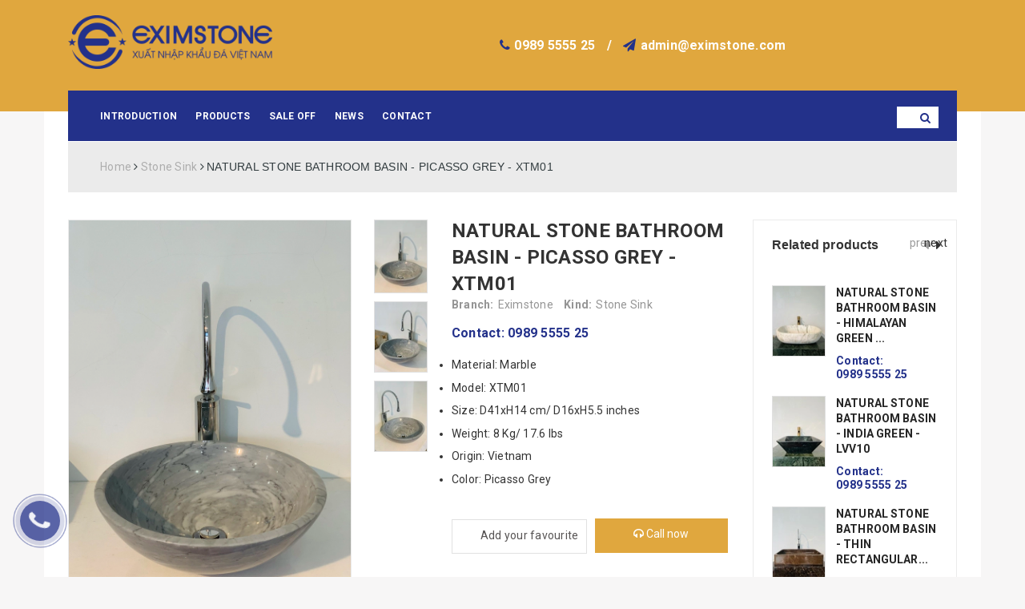

--- FILE ---
content_type: text/html; charset=utf-8
request_url: https://eximstone.com/natural-stone-bathroom-basin-picasso-grey-xtm01
body_size: 16784
content:
<!DOCTYPE html>
<html lang="vi">
	<head>
		<meta charset="UTF-8" />
		<meta name="viewport" content="width=device-width, initial-scale=1, maximum-scale=1">			
		<title>
			NATURAL STONE BATHROOM BASIN - PICASSO GREY - XTM01
			
			
			 VIETNAM STONE IMPORT EXPORT JOINT STOCK COMPANY			
		</title>

		<!-- ================= Page description ================== -->
		
		<meta name="description" content="Material: Marble Model: XTM01 Size: D41xH14 cm/ D16xH5.5 inches Weight: 8 Kg/ 17.6 lbs Origin: Vietnam Color: Picasso Grey">
		
		<!-- ================= Meta ================== -->
		
		<link rel="canonical" href="https://eximstone.com/natural-stone-bathroom-basin-picasso-grey-xtm01"/>
		<meta name='revisit-after' content='1 days' />
		<meta name="robots" content="noodp,index,follow" />
		<!-- ================= Favicon ================== -->
		
		<link rel="icon" href="//bizweb.dktcdn.net/100/302/614/themes/647480/assets/favicon.png?1768497837237" type="image/x-icon" />
		
		<!-- ================= Google Fonts ================== -->
		
		
		
		<link href="//fonts.googleapis.com/css?family=Roboto:400,700" rel="stylesheet" type="text/css" media="all" />
		
		

		<!-- Facebook Open Graph meta tags -->
		

	<meta property="og:type" content="product">
	<meta property="og:title" content="NATURAL STONE BATHROOM BASIN - PICASSO GREY - XTM01">
	
		<meta property="og:image" content="http://bizweb.dktcdn.net/thumb/grande/100/302/614/products/z3186802643559-68bbe679b03c4d7c81e199b966d38c8b.jpg?v=1645696240230">
		<meta property="og:image:secure_url" content="https://bizweb.dktcdn.net/thumb/grande/100/302/614/products/z3186802643559-68bbe679b03c4d7c81e199b966d38c8b.jpg?v=1645696240230">
	
		<meta property="og:image" content="http://bizweb.dktcdn.net/thumb/grande/100/302/614/products/z3186802647335-226b8ad2e29796df94444cf3c8599ce3.jpg?v=1645696243920">
		<meta property="og:image:secure_url" content="https://bizweb.dktcdn.net/thumb/grande/100/302/614/products/z3186802647335-226b8ad2e29796df94444cf3c8599ce3.jpg?v=1645696243920">
	
		<meta property="og:image" content="http://bizweb.dktcdn.net/thumb/grande/100/302/614/products/z3186802640300-c8902106d5f54e0dfa5b5d3dc7c86576.jpg?v=1645696247517">
		<meta property="og:image:secure_url" content="https://bizweb.dktcdn.net/thumb/grande/100/302/614/products/z3186802640300-c8902106d5f54e0dfa5b5d3dc7c86576.jpg?v=1645696247517">
	
	<meta property="og:price:amount" content="0">
	<meta property="og:price:currency" content="VND">

<meta property="og:description" content="Material: Marble Model: XTM01 Size: D41xH14 cm/ D16xH5.5 inches Weight: 8 Kg/ 17.6 lbs Origin: Vietnam Color: Picasso Grey">
<meta property="og:url" content="https://eximstone.com/natural-stone-bathroom-basin-picasso-grey-xtm01">
<meta property="og:site_name" content="VIETNAM STONE IMPORT EXPORT JOINT STOCK COMPANY">		

		<!-- Plugin CSS -->			
		<link rel="stylesheet" href="https://maxcdn.bootstrapcdn.com/bootstrap/3.3.7/css/bootstrap.min.css" integrity="sha384-BVYiiSIFeK1dGmJRAkycuHAHRg32OmUcww7on3RYdg4Va+PmSTsz/K68vbdEjh4u" crossorigin="anonymous">
		<link rel="stylesheet" href="https://maxcdn.bootstrapcdn.com/font-awesome/4.6.3/css/font-awesome.min.css">
		<link rel="stylesheet" href="https://cdnjs.cloudflare.com/ajax/libs/fancybox/2.1.6/css/jquery.fancybox.min.css" />
		
		<link rel="stylesheet" href="https://cdnjs.cloudflare.com/ajax/libs/simple-line-icons/2.3.2/css/simple-line-icons.css">
		<link href="//bizweb.dktcdn.net/100/302/614/themes/647480/assets/owl.carousel.min.css?1768497837237" rel="stylesheet" type="text/css" media="all" />
		<!-- Build Main CSS -->								

		<link href="//bizweb.dktcdn.net/100/302/614/themes/647480/assets/base.scss.css?1768497837237" rel="stylesheet" type="text/css" media="all" />		
		<link href="//bizweb.dktcdn.net/100/302/614/themes/647480/assets/style.scss.css?1768497837237" rel="stylesheet" type="text/css" media="all" />		
		<link href="//bizweb.dktcdn.net/100/302/614/themes/647480/assets/module.scss.css?1768497837237" rel="stylesheet" type="text/css" media="all" />
		<link href="//bizweb.dktcdn.net/100/302/614/themes/647480/assets/responsive.scss.css?1768497837237" rel="stylesheet" type="text/css" media="all" />
		<link href="//bizweb.dktcdn.net/100/302/614/themes/647480/assets/rush.css?1768497837237" rel="stylesheet" type="text/css" media="all" />
		<link href="//bizweb.dktcdn.net/100/302/614/themes/647480/assets/rush.responsive.css?1768497837237" rel="stylesheet" type="text/css" media="all" />
		
		<!-- Header JS -->	


		<script src="//bizweb.dktcdn.net/100/302/614/themes/647480/assets/important_plugin.js?1768497837237" type="text/javascript"></script> 
		<!-- Bizweb javascript customer -->
		
		<!-- Recent view JS -->
		
		
		
		
		
		
		<script>
			/*** get alias for recent product */
			var alias = 'natural-stone-bathroom-basin-picasso-grey-xtm01';
		</script>
		
		<!-- Bizweb conter for header -->
		<script>
	var Bizweb = Bizweb || {};
	Bizweb.store = 'xnk-da-viet-nam.mysapo.net';
	Bizweb.id = 302614;
	Bizweb.theme = {"id":647480,"name":"Rush Theme","role":"main"};
	Bizweb.template = 'product';
	if(!Bizweb.fbEventId)  Bizweb.fbEventId = 'xxxxxxxx-xxxx-4xxx-yxxx-xxxxxxxxxxxx'.replace(/[xy]/g, function (c) {
	var r = Math.random() * 16 | 0, v = c == 'x' ? r : (r & 0x3 | 0x8);
				return v.toString(16);
			});		
</script>
<script>
	(function () {
		function asyncLoad() {
			var urls = ["//productreviews.sapoapps.vn/assets/js/productreviews.min.js?store=xnk-da-viet-nam.mysapo.net","//bwstatistics.sapoapps.vn/genscript/script.js?store=xnk-da-viet-nam.mysapo.net","//promotionpopup.sapoapps.vn/genscript/script.js?store=xnk-da-viet-nam.mysapo.net","https://googleshopping.sapoapps.vn/conversion-tracker/global-tag/3425.js?store=xnk-da-viet-nam.mysapo.net","https://googleshopping.sapoapps.vn/conversion-tracker/event-tag/3425.js?store=xnk-da-viet-nam.mysapo.net","https://google-shopping.sapoapps.vn/conversion-tracker/global-tag/5535.js?store=xnk-da-viet-nam.mysapo.net","https://google-shopping.sapoapps.vn/conversion-tracker/event-tag/5535.js?store=xnk-da-viet-nam.mysapo.net","https://popup.sapoapps.vn/api/genscript/script?store=xnk-da-viet-nam.mysapo.net"];
			for (var i = 0; i < urls.length; i++) {
				var s = document.createElement('script');
				s.type = 'text/javascript';
				s.async = true;
				s.src = urls[i];
				var x = document.getElementsByTagName('script')[0];
				x.parentNode.insertBefore(s, x);
			}
		};
		window.attachEvent ? window.attachEvent('onload', asyncLoad) : window.addEventListener('load', asyncLoad, false);
	})();
</script>


<script>
	window.BizwebAnalytics = window.BizwebAnalytics || {};
	window.BizwebAnalytics.meta = window.BizwebAnalytics.meta || {};
	window.BizwebAnalytics.meta.currency = 'VND';
	window.BizwebAnalytics.tracking_url = '/s';

	var meta = {};
	
	meta.product = {"id": 24776857, "vendor": "Eximstone", "name": "NATURAL STONE BATHROOM BASIN - PICASSO GREY - XTM01",
	"type": "Stone Sink", "price": 0 };
	
	
	for (var attr in meta) {
	window.BizwebAnalytics.meta[attr] = meta[attr];
	}
</script>

	
		<script src="/dist/js/stats.min.js?v=96f2ff2"></script>
	











	

		<link href="//bizweb.dktcdn.net/100/302/614/themes/647480/assets/iwish.css?1768497837237" rel="stylesheet" type="text/css" media="all" />
		<script>var ProductReviewsAppUtil=ProductReviewsAppUtil || {};</script>
	</head>
	<body>	
		
		<script>if(navigator.userAgent.indexOf("Speed Insights") == -1) {(function(w,d,s,l,i){w[l]=w[l]||[];w[l].push({'gtm.start':
																													   new Date().getTime(),event:'gtm.js'});var f=d.getElementsByTagName(s)[0],
	j=d.createElement(s),dl=l!='dataLayer'?'&l='+l:'';j.async=true;j.src=
		'//www.googletagmanager.com/gtm.js?id='+i+dl;f.parentNode.insertBefore(j,f);
																							 })(window,document,'script','dataLayer','GTM-WQ8HRN');}</script>
		<!-- End Google Tag Manager -->
		
		<!-- Main content -->
		<header class="header_main">
	<div class="container">
		<div class="row">
			<!-- Logo -->
			<div class="col-md-3 col-sm-6 col-xs-6">
				<div class="logo">
					<a href="/"><img src="//bizweb.dktcdn.net/100/302/614/themes/647480/assets/logo.png?1768497837237" alt="logo " class="img-responsive"></a>
				</div>	
			</div>
			<!-- End Logo -->

			<div class="col-md-9 col-sm-6 col-xs-6">
				<div class="row">
					<div class="col-md-9 hidden-xs hidden-sm">
						<!-- Hotline -->
						<div class="header_hotline_email text-right">
							<p><i class="fa fa-phone"></i>
								<a href="tel:0989 5555 25">0989 5555 25</a>
								<span>/</span>
								<i class="fa fa-send"></i>
								<a href="mailto:admin@eximstone.com">admin@eximstone.com</a>
							</p>
						</div>
						<!-- End Hotline -->
					</div>
					
					
				</div>
			</div>
		</div>
	</div>
	<div class="container">
		<div class="row">
			<div class="col-md-9 col-sm-6 col-xs-12 no-padding">
				<nav class="menu_main hidden-sm hidden-xs">
	<div class="container">
		<div class="menu_main_list">
			<ul id="nav">
				
				
				
				
				
				
				<li class="menu_main_list_sub_menu_parent "><a class="nav-link" href="/about-us">Introduction</a></li>
				
				
				
				
				
				
				
				<li class="menu_main_list_sub_menu_parent ">
					<a href="/featured-products" class="nav-link">Products</a>			
								
					<ul class="menu_main_list_sub_menu">
						
						
						<li class="nav-item-lv2">
							<a class="nav-link" href="/coffee-table">Indoor Furntire<i class="fa fa-caret-right pull-right"></i></a>
							<ul class="menu_main_list_sub_menu_1">
														
								<li class="nav-item-lv3">
									<a class="nav-link" href="/coffee-table">COFFEE TABLE</a>
								</li>						
														
								<li class="nav-item-lv3">
									<a class="nav-link" href="/side-table">SIDE TABLE</a>
								</li>						
								
							</ul>                      
						</li>
						
						
						
						<li class="nav-item-lv2">
							<a class="nav-link" href="/stone-sink">Natural Stone Lavabo<i class="fa fa-caret-right pull-right"></i></a>
							<ul class="menu_main_list_sub_menu_1">
														
								<li class="nav-item-lv3">
									<a class="nav-link" href="/stone-sink">Stone Lavabo</a>
								</li>						
														
								<li class="nav-item-lv3">
									<a class="nav-link" href="/lavabo-table">Lavabo Table</a>
								</li>						
								
							</ul>                      
						</li>
						
						
						
						<li class="nav-item-lv2">
							<a class="nav-link" href="/interior-product-stone">Interior Product Stone<i class="fa fa-caret-right pull-right"></i></a>
							<ul class="menu_main_list_sub_menu_1">
														
								<li class="nav-item-lv3">
									<a class="nav-link" href="/bathroom-accessories">Bathroom Accessories</a>
								</li>						
														
								<li class="nav-item-lv3">
									<a class="nav-link" href="/flower-vase">Flower Vase</a>
								</li>						
														
								<li class="nav-item-lv3">
									<a class="nav-link" href="/table-lamp">Table Lamp</a>
								</li>						
														
								<li class="nav-item-lv3">
									<a class="nav-link" href="/office">Office Accessories</a>
								</li>						
														
								<li class="nav-item-lv3">
									<a class="nav-link" href="/living-room-accessories">Living Room Accessories</a>
								</li>						
														
								<li class="nav-item-lv3">
									<a class="nav-link" href="/dinning-room-accessories">Dining Room Accessories</a>
								</li>						
								
							</ul>                      
						</li>
						
						
						
						<li class="nav-item-lv2">
							<a class="nav-link" href="/stone-block">Stone Block & Slab<i class="fa fa-caret-right pull-right"></i></a>
							<ul class="menu_main_list_sub_menu_1">
														
								<li class="nav-item-lv3">
									<a class="nav-link" href="/stone-block">Stone Block</a>
								</li>						
														
								<li class="nav-item-lv3">
									<a class="nav-link" href="/imported-natural-stone">Imported Natural Stone</a>
								</li>						
														
								<li class="nav-item-lv3">
									<a class="nav-link" href="/vietnam-natural-stone">Vietnam Natural Stone</a>
								</li>						
								
							</ul>                      
						</li>
						
						

					</ul>
					
				</li>
				
				
				
				
				
				
				
				<li class="menu_main_list_sub_menu_parent ">
					<a href="/sale-off" class="nav-link">Sale Off</a>			
								
					<ul class="menu_main_list_sub_menu">
						

					</ul>
					
				</li>
				
				
				
				
				
				
				
				<li class="menu_main_list_sub_menu_parent "><a class="nav-link" href="/tin-tuc">News</a></li>
				
				
				
				
				
				
				
				<li class="menu_main_list_sub_menu_parent "><a class="nav-link" href="/contact">Contact</a></li>
				
				
			</ul>
		</div>
	</div>
</nav>

<div class="menu-top-custom hidden-lg hidden-md">

	<div class="navbar-collapse pushmenu pushmenu-left">
		<span id="close-menu"><i class="fa fa-times"></i></span>
		<ul class="nav navbar-nav">
			
			
			<li class="level0 "> <a href="/about-us">Introduction</a></li>
			
			
			
			<li class=" level0 parent">
				<a class="v2_link_submenu_1" href="/featured-products">Products</a>
				<i class="fa fa-caret-right"></i>

				<ul class="top-menu-new lv0" style="display:none;" >
					
					
					<li class="level1 parent">
						<a class="v2_link_submenu_1" href="/coffee-table">Indoor Furntire</a>
						<i class="fa fa-caret-right"></i>
						<ul class="top-menu-new lv2" style="display:none;">
							
							
							<li class="level2">
								<a class="v2_link_submenu_1" href="/coffee-table">COFFEE TABLE</a>
								<ul class=" top-menu-new lv3" style="display:none;">
									
								</ul>

							</li>
							
							
							
							<li class="level2">
								<a class="v2_link_submenu_1" href="/side-table">SIDE TABLE</a>
								<ul class=" top-menu-new lv3" style="display:none;">
									
								</ul>

							</li>
							
							
						</ul>

					</li>
					
					
					
					<li class="level1 parent">
						<a class="v2_link_submenu_1" href="/stone-sink">Natural Stone Lavabo</a>
						<i class="fa fa-caret-right"></i>
						<ul class="top-menu-new lv2" style="display:none;">
							
							
							<li class="level2">
								<a class="v2_link_submenu_1" href="/stone-sink">Stone Lavabo</a>
								<ul class=" top-menu-new lv3" style="display:none;">
									
								</ul>

							</li>
							
							
							
							<li class="level2">
								<a class="v2_link_submenu_1" href="/lavabo-table">Lavabo Table</a>
								<ul class=" top-menu-new lv3" style="display:none;">
									
								</ul>

							</li>
							
							
						</ul>

					</li>
					
					
					
					<li class="level1 parent">
						<a class="v2_link_submenu_1" href="/interior-product-stone">Interior Product Stone</a>
						<i class="fa fa-caret-right"></i>
						<ul class="top-menu-new lv2" style="display:none;">
							
							
							<li class="level2">
								<a class="v2_link_submenu_1" href="/bathroom-accessories">Bathroom Accessories</a>
								<ul class=" top-menu-new lv3" style="display:none;">
									
								</ul>

							</li>
							
							
							
							<li class="level2">
								<a class="v2_link_submenu_1" href="/flower-vase">Flower Vase</a>
								<ul class=" top-menu-new lv3" style="display:none;">
									
								</ul>

							</li>
							
							
							
							<li class="level2">
								<a class="v2_link_submenu_1" href="/table-lamp">Table Lamp</a>
								<ul class=" top-menu-new lv3" style="display:none;">
									
								</ul>

							</li>
							
							
							
							<li class="level2">
								<a class="v2_link_submenu_1" href="/office">Office Accessories</a>
								<ul class=" top-menu-new lv3" style="display:none;">
									
								</ul>

							</li>
							
							
							
							<li class="level2">
								<a class="v2_link_submenu_1" href="/living-room-accessories">Living Room Accessories</a>
								<ul class=" top-menu-new lv3" style="display:none;">
									
								</ul>

							</li>
							
							
							
							<li class="level2">
								<a class="v2_link_submenu_1" href="/dinning-room-accessories">Dining Room Accessories</a>
								<ul class=" top-menu-new lv3" style="display:none;">
									
								</ul>

							</li>
							
							
						</ul>

					</li>
					
					
					
					<li class="level1 parent">
						<a class="v2_link_submenu_1" href="/stone-block">Stone Block & Slab</a>
						<i class="fa fa-caret-right"></i>
						<ul class="top-menu-new lv2" style="display:none;">
							
							
							<li class="level2">
								<a class="v2_link_submenu_1" href="/stone-block">Stone Block</a>
								<ul class=" top-menu-new lv3" style="display:none;">
									
								</ul>

							</li>
							
							
							
							<li class="level2">
								<a class="v2_link_submenu_1" href="/imported-natural-stone">Imported Natural Stone</a>
								<ul class=" top-menu-new lv3" style="display:none;">
									
								</ul>

							</li>
							
							
							
							<li class="level2">
								<a class="v2_link_submenu_1" href="/vietnam-natural-stone">Vietnam Natural Stone</a>
								<ul class=" top-menu-new lv3" style="display:none;">
									
								</ul>

							</li>
							
							
						</ul>

					</li>
					
					
				</ul>

			</li>
			
			
			
			<li class=" level0 parent">
				<a class="v2_link_submenu_1" href="/sale-off">Sale Off</a>
				<i class="fa fa-caret-right"></i>

				<ul class="top-menu-new lv0" style="display:none;" >
					
				</ul>

			</li>
			
			
			
			<li class="level0 "> <a href="/tin-tuc">News</a></li>
			
			
			
			<li class="level0 "> <a href="/contact">Contact</a></li>
			
			
		</ul>
	</div>
</div>
<!-- Menu mobile -->
<div class="menu_mobile hidden-lg hidden-md">
	<div class="container">
		<div class="row">
			<div class="action_mobile">
				<div style="width:20%;float:left;">
					<!-- icon menu mobile -->
					<section class="button_menu_mobile">
						<div id="nav_list" class="active">
							<i class="icon-menu icons"></i>
						</div>
					</section>
				</div>
				<div style="width:80%;" class="mobile-hidden">
					<section style="position:relative;">
						<a style="position:absolute;right:20px;color:#FFFFFF;    top: -10px;" href="/search"><i class="fa fa-search"></i></a>
					</section>
					<!-- End icon menu mobile -->

				</div>

			</div>	
		</div>	
	</div>	
</div>
<!-- End Menu mobile -->
			</div>
			<div class="col-md-3">
				<div class="seach-rlt">
					<div class="searchhh">

						<div class="search_form hidden-xs hidden-sm">
							<form action="/search" method="get" class="search-form" role="search">
								<input type="text" name="query" value="" class="form-control search" placeholder="Nhập từ khóa cần tìm...">
								<button style="border-width:0px !important" class="search_btn"><i class="fa fa-search"></i></button>
							</form>
						</div>
						<!-- End Search -->
						<!-- Search mobile -->
						<div class="search_form hidden-lg hidden-md visibile-sm visibile-xs">
							<span class="icon-search-fake"><i class="fa fa-search"></i></span>
							<form action="/search" method="get" class="search-form" role="search">
								<input type="text" name="query" value="" class="form-control search" placeholder="Nhập từ khóa cần tìm...">
								<button style="border-width:0px !important" class="search_btn"><i class="fa fa-search"></i><i class="fa fa-search" style="color:#23318a"></i></button>
							</form>
						</div>
						<!-- End Search mobile-->
					</div>
				</div>
			</div>


		</div>
	</div>
</header>
		<script src="https://cdnjs.cloudflare.com/ajax/libs/jquery-cookie/1.4.1/jquery.cookie.min.js" type="text/javascript"></script>








<div class="main_container_top">
	<div class="container">
		<section class="bread-crumb">
		<div class="row">
			<div class="col-xs-12">
				<ul class="breadcrumb" itemscope itemtype="http://data-vocabulary.org/Breadcrumb">					
					<li class="home">
						<a itemprop="url" href="/" ><span itemprop="title">Home</span></a>						
						<span><i class="fa fa-angle-right"></i></span>
					</li>
					
					
					<li>
						<a itemprop="url" href="/stone-sink"><span itemprop="title">Stone Sink</span></a>						
						<span><i class="fa fa-angle-right"></i></span>
					</li>
					
					<li><strong><span itemprop="title">NATURAL STONE BATHROOM BASIN - PICASSO GREY - XTM01</span></strong><li>
					
				</ul>
			</div>
		</div>
</section>
		<section class="product" itemscope itemtype="http://schema.org/Product">	
			<meta itemprop="url" content="//eximstone.com/natural-stone-bathroom-basin-picasso-grey-xtm01">
			<meta itemprop="image" content="//bizweb.dktcdn.net/thumb/grande/100/302/614/products/z3186802643559-68bbe679b03c4d7c81e199b966d38c8b.jpg?v=1645696240230">
			<div class="row">
				<div class="col-lg-12 details-product">
					<div class="row">
						<div class="col-xs-12 col-sm-12 col-md-9 col-lg-9 details-products ">
							<div class="row">
								<div class="col-lg-5 col-md-5 col-sm-12 col-xs-12 product-image-block width-56">

									
									<div class="featured-image">						
										<a href="https://bizweb.dktcdn.net/100/302/614/products/z3186802643559-68bbe679b03c4d7c81e199b966d38c8b.jpg?v=1645696240230" data-image="https://bizweb.dktcdn.net/100/302/614/products/z3186802643559-68bbe679b03c4d7c81e199b966d38c8b.jpg?v=1645696240230" data-zoom-image="https://bizweb.dktcdn.net/100/302/614/products/z3186802643559-68bbe679b03c4d7c81e199b966d38c8b.jpg?v=1645696240230" data-rel="prettyPhoto[product-gallery]">
											<img id="product-featured-image" class="img-responsive"  src="//bizweb.dktcdn.net/thumb/1024x1024/100/302/614/products/z3186802643559-68bbe679b03c4d7c81e199b966d38c8b.jpg?v=1645696240230" 
											alt="NATURAL STONE BATHROOM BASIN - PICASSO GREY - XTM01"
											 />	
										</a>
									</div>
									<div class="hidden">
										
										
										
										
										<div class="item">
											<a href="https://bizweb.dktcdn.net/100/302/614/products/z3186802643559-68bbe679b03c4d7c81e199b966d38c8b.jpg?v=1645696240230" data-image="https://bizweb.dktcdn.net/100/302/614/products/z3186802643559-68bbe679b03c4d7c81e199b966d38c8b.jpg?v=1645696240230" data-zoom-image="https://bizweb.dktcdn.net/100/302/614/products/z3186802643559-68bbe679b03c4d7c81e199b966d38c8b.jpg?v=1645696240230" data-rel="prettyPhoto[product-gallery]">										
											</a>
										</div>	
										
										
										
										
										<div class="item">
											<a href="https://bizweb.dktcdn.net/100/302/614/products/z3186802647335-226b8ad2e29796df94444cf3c8599ce3.jpg?v=1645696243920" data-image="https://bizweb.dktcdn.net/100/302/614/products/z3186802647335-226b8ad2e29796df94444cf3c8599ce3.jpg?v=1645696243920" data-zoom-image="https://bizweb.dktcdn.net/100/302/614/products/z3186802647335-226b8ad2e29796df94444cf3c8599ce3.jpg?v=1645696243920" data-rel="prettyPhoto[product-gallery]">										
											</a>
										</div>	
										
										
										
										
										<div class="item">
											<a href="https://bizweb.dktcdn.net/100/302/614/products/z3186802640300-c8902106d5f54e0dfa5b5d3dc7c86576.jpg?v=1645696247517" data-image="https://bizweb.dktcdn.net/100/302/614/products/z3186802640300-c8902106d5f54e0dfa5b5d3dc7c86576.jpg?v=1645696247517" data-zoom-image="https://bizweb.dktcdn.net/100/302/614/products/z3186802640300-c8902106d5f54e0dfa5b5d3dc7c86576.jpg?v=1645696247517" data-rel="prettyPhoto[product-gallery]">										
											</a>
										</div>	
										
									</div>
									
									<div id="swiper-container" class="swiper-container more-views" data-margin="10" data-items="5" data-direction="vertical" >
										<div class="swiper-wrapper">
											
											<div class=" br-slide swiper-slide">
												<a href="//bizweb.dktcdn.net/thumb/1024x1024/100/302/614/products/z3186802643559-68bbe679b03c4d7c81e199b966d38c8b.jpg?v=1645696240230" class="thumb-link">
													<img src="//bizweb.dktcdn.net/thumb/small/100/302/614/products/z3186802643559-68bbe679b03c4d7c81e199b966d38c8b.jpg?v=1645696240230" alt="">
												</a>
											</div>
											
											<div class=" br-slide swiper-slide">
												<a href="//bizweb.dktcdn.net/thumb/1024x1024/100/302/614/products/z3186802647335-226b8ad2e29796df94444cf3c8599ce3.jpg?v=1645696243920" class="thumb-link">
													<img src="//bizweb.dktcdn.net/thumb/small/100/302/614/products/z3186802647335-226b8ad2e29796df94444cf3c8599ce3.jpg?v=1645696243920" alt="">
												</a>
											</div>
											
											<div class=" br-slide swiper-slide">
												<a href="//bizweb.dktcdn.net/thumb/1024x1024/100/302/614/products/z3186802640300-c8902106d5f54e0dfa5b5d3dc7c86576.jpg?v=1645696247517" class="thumb-link">
													<img src="//bizweb.dktcdn.net/thumb/small/100/302/614/products/z3186802640300-c8902106d5f54e0dfa5b5d3dc7c86576.jpg?v=1645696247517" alt="">
												</a>
											</div>
											               
										</div>   
									</div>
									

								</div>
								<div class="col-xs-12 col-sm-12 col-lg-4 col-md-4 details-pro width-44">
									<h1 class="title-head" itemprop="name">NATURAL STONE BATHROOM BASIN - PICASSO GREY - XTM01</h1>
									
									<div class="product-vendor">
										
										<span class="text-vendor-bold tvb">Branch:</span><span class="text-vendor mgr-10">Eximstone</span>
										
										
										<span class="text-vendor-bold tvb">Kind:</span><span class="text-vendor">Stone Sink</span>
										
									</div>

									<div class="price-box">
										
										<div class="special-price"><span class="price product-price">Contact: 0989 5555 25</span> </div> <!-- Hết hàng -->
										
									</div>
									
														
									<div class="product-summary product_description margin-bottom-15">
										<div class="rte description">
											
											<ul>
<li>Material: Marble</li>
<li>Model: XTM01</li>
<li>Size: D41xH14&nbsp;cm/ D16xH5.5&nbsp;inches</li>
<li>Weight: 8&nbsp;Kg/ 17.6 lbs</li>
<li>Origin: Vietnam</li>
<li>Color: Picasso Grey&nbsp;</li></ul>
											
										</div>
									</div>
									
									
									<div class="form-product">
										<form enctype="multipart/form-data" id="add-to-cart-form" action="/cart/add" method="post" class="form-inline">
											
											<div class="box-variant clearfix ">


												
												<input type="hidden" name="variantId" value="60298612" />

												
											</div>
											<div class="form-group form-action hidden">
												<div class="custom custom-btn-number form-control">
													<label>Số lượng</label>
													<input type="number" min="1" id="qty" name="quantity" value="1" onkeypress='validate(event)' class="input-text qty">
												</div>
																					
												<button type="submit" class="btn btn-lg btn-gray btn-cart add_to_cart btn_buy btn-full" title="Cho vào giỏ hàng">
													<span>Đặt mua ngay</span> <i class="fa fa-caret-right" aria-hidden="true"></i>
												</button>									
																				
											</div>	

											
											<br />
	<a class="iWishAdd iwishAddWrapper" href="javascript:;" data-customer-id="0" data-product="24776857" data-variant="60298612"><span class="iwishAddChild iwishAddBorder"><img class="iWishImg" src="https://wishlists.sapoapps.vn/content/images/iwish_add.png" /></span><span class="iwishAddChild">Add your favourite</span></a>
	<a class="iWishAdded iwishAddWrapper iWishHidden" href="javascript:;" data-customer-id="0" data-product="24776857" data-variant="60298612"><span class="iwishAddChild iwishAddBorder"><img class="iWishImg" src="https://wishlists.sapoapps.vn/content/images/iwish_added.png" /></span><span class="iwishAddChild">Favorited</span></a>

											

											<a class="btn btn-phone" href="tel:01653884897">
												<i class="fa fa-headphones" aria-hidden="true"></i> Call now
											</a>
										</form>
										
									</div>

								</div>

								
								<div class="col-xs-12 col-md-12 col-lg-12">
									<!-- Nav tabs -->
									<div class="product-tab e-tabs pad-top-15 not-dqtab">
										<ul class="tabs tabs-title clearfix">	
											
											<li class="tab-link" data-tab="tab-1">
												<h3><span>Description</span></h3>
											</li>																	
											

											
											
											<li class="tab-link" data-tab="tab-3">
												<h3><span>Comment</span></h3>
											</li>																	
											
										</ul>																									

										
										<div id="tab-1" class="tab-content">
											<div class="rte">
												
												<ul>
<li>Material: Marble</li>
<li>Model: XTM01</li>
<li>Size: D41xH14&nbsp;cm/ D16xH5.5&nbsp;inches</li>
<li>Weight: 8&nbsp;Kg/ 17.6 lbs</li>
<li>Origin: Vietnam</li>
<li>Color: Picasso Grey&nbsp;</li></ul>
																				
											</div>	
										</div>	
										

										
										
										<div id="tab-3" class="tab-content">
											<div id="bizweb-product-reviews" class="bizweb-product-reviews" data-id="24776857">
    
</div>
										</div>	
										
									</div>				
								</div>
								
							</div>
						</div>

						

						
						
						<div class="col-xs-12 col-sm-12 col-md-3 col-lg-3 hidden-sm hidden-xs">
							<div class="aside-item aside-related-product xs-margin-bottom-20 border-1px">
								<div>
									<div class="aside-title margin-top-5">
										<h2 class="title-head"><a href="/stone-sink">Related products</a></h2>
									</div>
									<div class="aside-content related-product">
										<div class="product-mini owl-carousel not-dqowl product-mini-lists">

											
											
											
											<div class="row row-noGutter" style="padding-bottom:45px;">
												
												<div class="col-sm-12 ">
													
													




 














<div class="product-mini-item clearfix  ">
	<a href="/natural-stone-bathroom-basin-torento" class="product-img">

		

		

		<img src="//bizweb.dktcdn.net/thumb/small/100/302/614/products/z3427986909092-cad01e8a7f0820746061022aaf5eb8a4.jpg?v=1653018571197" alt="NATURAL STONE BATHROOM BASIN - HIMALAYAN GREEN - BST77">
	</a>

	<div class="product-info"> 

		<h3><a href="/natural-stone-bathroom-basin-torento" title="NATURAL STONE BATHROOM BASIN - HIMALAYAN GREEN - BST77" class="product-name">NATURAL STONE BATHROOM BASIN - HIMALAYAN GREEN ...</a></h3>    

		<div class="price-box">
			

			
								  <span class="special-price">
			<span class="price product-price">Contact:<br> 0989 5555 25</span>
			</span> <!-- Hết hàng -->
		
		

	</div>

</div>
</div>
													
													
											</div>
											
											
											
												<div class="col-sm-12 ">
													
													




 














<div class="product-mini-item clearfix  ">
	<a href="/natural-stone-bathroom-basin-india-green-lvv10" class="product-img">

		

		

		<img src="//bizweb.dktcdn.net/thumb/small/100/302/614/products/z3427986224613-1bd826d6516968d18f04d654e4955d4e.jpg?v=1653017974190" alt="NATURAL STONE BATHROOM BASIN - INDIA GREEN - LVV10">
	</a>

	<div class="product-info"> 

		<h3><a href="/natural-stone-bathroom-basin-india-green-lvv10" title="NATURAL STONE BATHROOM BASIN - INDIA GREEN - LVV10" class="product-name">NATURAL STONE BATHROOM BASIN - INDIA GREEN - LVV10</a></h3>    

		<div class="price-box">
			

			
								  <span class="special-price">
			<span class="price product-price">Contact:<br> 0989 5555 25</span>
			</span> <!-- Hết hàng -->
		
		

	</div>

</div>
</div>
													
													
											</div>
											
											
											
												<div class="col-sm-12 ">
													
													




 














<div class="product-mini-item clearfix  ">
	<a href="/natural-stone-bathroom-basin-thin-rectangular-iran-brown" class="product-img">

		

		

		<img src="//bizweb.dktcdn.net/thumb/small/100/302/614/products/z3376815542408-5b8a7ca0c304fd18707cfcad005c7c2c.jpg?v=1651204533927" alt="NATURAL STONE BATHROOM BASIN - THIN RECTANGULAR - IRAN BROWN - NIR12">
	</a>

	<div class="product-info"> 

		<h3><a href="/natural-stone-bathroom-basin-thin-rectangular-iran-brown" title="NATURAL STONE BATHROOM BASIN - THIN RECTANGULAR - IRAN BROWN - NIR12" class="product-name">NATURAL STONE BATHROOM BASIN - THIN RECTANGULAR...</a></h3>    

		<div class="price-box">
			

			
								  <span class="special-price">
			<span class="price product-price">Contact:<br> 0989 5555 25</span>
			</span> <!-- Hết hàng -->
		
		

	</div>

</div>
</div>
													
													
											</div>
											
											
											
												<div class="col-sm-12 ">
													
													




 














<div class="product-mini-item clearfix  ">
	<a href="/natural-stone-bathroom-basin-iran-brown-2" class="product-img">

		

		

		<img src="//bizweb.dktcdn.net/thumb/small/100/302/614/products/z3376796054116-f7a44cdac8bc49c947cfbd070a2cef8d.jpg?v=1651204474073" alt="NATURAL STONE BATHROOM BASIN - IRAN BROWN - VCN01">
	</a>

	<div class="product-info"> 

		<h3><a href="/natural-stone-bathroom-basin-iran-brown-2" title="NATURAL STONE BATHROOM BASIN - IRAN BROWN - VCN01" class="product-name">NATURAL STONE BATHROOM BASIN - IRAN BROWN - VCN01</a></h3>    

		<div class="price-box">
			

			
								  <span class="special-price">
			<span class="price product-price">Contact:<br> 0989 5555 25</span>
			</span> <!-- Hết hàng -->
		
		

	</div>

</div>
</div>
													
													
											</div>
											
											
											
												<div class="col-sm-12 ">
													
													




 














<div class="product-mini-item clearfix  ">
	<a href="/natural-stone-bathroom-basin-thin-square-iran-brown-1" class="product-img">

		

		

		<img src="//bizweb.dktcdn.net/thumb/small/100/302/614/products/z3376795411107-b1e71f871f29362f5469ac25338f096e.jpg?v=1651204191130" alt="NATURAL STONE BATHROOM BASIN - THIN SQUARE - IRAN BROWN - VMN08">
	</a>

	<div class="product-info"> 

		<h3><a href="/natural-stone-bathroom-basin-thin-square-iran-brown-1" title="NATURAL STONE BATHROOM BASIN - THIN SQUARE - IRAN BROWN - VMN08" class="product-name">NATURAL STONE BATHROOM BASIN - THIN SQUARE - IR...</a></h3>    

		<div class="price-box">
			

			
								  <span class="special-price">
			<span class="price product-price">Contact:<br> 0989 5555 25</span>
			</span> <!-- Hết hàng -->
		
		

	</div>

</div>
</div>
													
													
												</div>
												
											</div>
											
											
											
											<div class="row row-noGutter" style="padding-bottom:45px;">
												
												<div class="col-sm-12 ">
													
													




 














<div class="product-mini-item clearfix  ">
	<a href="/natural-stone-bathroom-basin-standing-cylinder-black" class="product-img">

		

		

		<img src="//bizweb.dktcdn.net/thumb/small/100/302/614/products/z3368067960475-06d8a26e84af9b2d763d1a1aee762453.jpg?v=1650942618037" alt="NATURAL STONE BATHROOM BASIN - STANDING CYLINDER - BLACK">
	</a>

	<div class="product-info"> 

		<h3><a href="/natural-stone-bathroom-basin-standing-cylinder-black" title="NATURAL STONE BATHROOM BASIN - STANDING CYLINDER - BLACK" class="product-name">NATURAL STONE BATHROOM BASIN - STANDING CYLINDE...</a></h3>    

		<div class="price-box">
			

			
								  <span class="special-price">
			<span class="price product-price">Contact:<br> 0989 5555 25</span>
			</span> <!-- Hết hàng -->
		
		

	</div>

</div>
</div>
													
													
											</div>
											
											
											
												<div class="col-sm-12 ">
													
													




 














<div class="product-mini-item clearfix  ">
	<a href="/natural-stone-bathroom-basin-cow-brown-2" class="product-img">

		

		

		<img src="//bizweb.dktcdn.net/thumb/small/100/302/614/products/z3355365294830-8494391857543c0974ff7b026cfa35ba.jpg?v=1650872436550" alt="NATURAL STONE BATHROOM BASIN - COW BROWN - CNM03">
	</a>

	<div class="product-info"> 

		<h3><a href="/natural-stone-bathroom-basin-cow-brown-2" title="NATURAL STONE BATHROOM BASIN - COW BROWN - CNM03" class="product-name">NATURAL STONE BATHROOM BASIN - COW BROWN - CNM03</a></h3>    

		<div class="price-box">
			

			
								  <span class="special-price">
			<span class="price product-price">Contact:<br> 0989 5555 25</span>
			</span> <!-- Hết hàng -->
		
		

	</div>

</div>
</div>
													
													
											</div>
											
											
											
												<div class="col-sm-12 ">
													
													




 














<div class="product-mini-item clearfix  ">
	<a href="/natural-stone-bathroom-basin-iran-brown-1" class="product-img">

		

		

		<img src="//bizweb.dktcdn.net/thumb/small/100/302/614/products/z3362412606197-42c50d0d751d94a71bd6f9b9045e4a03.jpg?v=1650872575767" alt="NATURAL STONE BATHROOM BASIN - IRAN BROWN - NIR13">
	</a>

	<div class="product-info"> 

		<h3><a href="/natural-stone-bathroom-basin-iran-brown-1" title="NATURAL STONE BATHROOM BASIN - IRAN BROWN - NIR13" class="product-name">NATURAL STONE BATHROOM BASIN - IRAN BROWN - NIR13</a></h3>    

		<div class="price-box">
			

			
								  <span class="special-price">
			<span class="price product-price">Contact:<br> 0989 5555 25</span>
			</span> <!-- Hết hàng -->
		
		

	</div>

</div>
</div>
													
													
											</div>
											
											
											
												<div class="col-sm-12 ">
													
													




 














<div class="product-mini-item clearfix  ">
	<a href="/natural-stone-bathroom-basin-toronto" class="product-img">

		

		

		<img src="//bizweb.dktcdn.net/thumb/small/100/302/614/products/z3362411854225-33d9ef5061515f19b3f2441b28a2c5b8.jpg?v=1650872165723" alt="NATURAL STONE BATHROOM BASIN - TORENTO - TTA02">
	</a>

	<div class="product-info"> 

		<h3><a href="/natural-stone-bathroom-basin-toronto" title="NATURAL STONE BATHROOM BASIN - TORENTO - TTA02" class="product-name">NATURAL STONE BATHROOM BASIN - TORENTO - TTA02</a></h3>    

		<div class="price-box">
			

			
								  <span class="special-price">
			<span class="price product-price">Contact:<br> 0989 5555 25</span>
			</span> <!-- Hết hàng -->
		
		

	</div>

</div>
</div>
													
													
											</div>
											
											
											
												<div class="col-sm-12 ">
													
													




 














<div class="product-mini-item clearfix  ">
	<a href="/natural-stone-bathroom-basin-green-onyx" class="product-img">

		

		

		<img src="//bizweb.dktcdn.net/thumb/small/100/302/614/products/z3357589526885-83c29ed3657395ce5e521d38c177809a.jpg?v=1650872088773" alt="NATURAL STONE BATHROOM BASIN - GREEN ONYX">
	</a>

	<div class="product-info"> 

		<h3><a href="/natural-stone-bathroom-basin-green-onyx" title="NATURAL STONE BATHROOM BASIN - GREEN ONYX" class="product-name">NATURAL STONE BATHROOM BASIN - GREEN ONYX</a></h3>    

		<div class="price-box">
			

			
								  <span class="special-price">
			<span class="price product-price">Contact:<br> 0989 5555 25</span>
			</span> <!-- Hết hàng -->
		
		

	</div>

</div>
</div>
													
													
												</div>
												
											</div>
											
										</div>
									</div>
								</div>
							</div>
						</div>
							
						





					</div>
					
					<div class="col-xs-12 col-md-12 col-lg-12">
						<div class="widget-collection recently-viewed-products">
							<h2 class="title-head"><span>Viewed products</span></h2>
							<div class="border-bot-1px"></div>
							<div class="products oproducts-view-grid row margin-top-10" id="recent-content">

							</div>       
						</div>

					</div>
					
				</div>
			</div>
		</section>
	</div>
</div>
<script>
	function validate(evt) {
		var theEvent = evt || window.event;
		var key = theEvent.keyCode || theEvent.which;
		key = String.fromCharCode( key );
		var regex = /[0-9]|\./;
		if( !regex.test(key) ) {
			theEvent.returnValue = false;
			if(theEvent.preventDefault) theEvent.preventDefault();
		}
	}

</script>
<script>  
	$( document ).ready(function() {
		if($(window).width() > 767){
			$(".swiper-container").each( function(){
				var config = {
					spaceBetween: $(this).data('margin'),
					slidesPerView: 4,
					direction: 'vertical',
					paginationClickable: true,
					grabCursor: true 
				};		
				var swiper = new Swiper(this, config);
			});
		}
		else{
			$(".swiper-container").each( function(){
				var config = {
					spaceBetween: 15,
					slidesPerView: 4,
					direction: 'horizontal',
					grabCursor: true ,
					calculateHeight:true,
				};		
				var swiper = new Swiper(this, config);
			});
		}
		$('.thumb-link').click(function(e){
			e.preventDefault();
			var hr = $(this).attr('href');
			$('#product-featured-image').attr('src',hr);
		})

	});

	

	var selectCallback = function(variant, selector) {
		if (variant) {

			var form = jQuery('#' + selector.domIdPrefix).closest('form');

			for (var i=0,length=variant.options.length; i<length; i++) {

				var radioButton = form.find('.swatch[data-option-index="' + i + '"] :radio[value="' + variant.options[i] +'"]');
				if (radioButton.size()) {
					radioButton.get(0).checked = true;
				}
			}
		}
		var addToCart = jQuery('.form-product .btn-cart'),
			form = jQuery('.form-product .form-action'),
			productPrice = jQuery('.details-pro .special-price .product-price'),
			qty = jQuery('.inventory_quantity'),
			sale = jQuery('.details-pro .old-price .product-price-old'),
			comparePrice = jQuery('.details-pro .old-price .product-price-old');

		if (variant && variant.available) {
			if(variant.inventory_management == "bizweb"){
				qty.html('<span>Chỉ còn ' + variant.inventory_quantity +' sản phẩm</span>');
			}else{
				qty.html('<span>Còn hàng</span>');
			}
			addToCart.text('Đặt mua ngay').removeAttr('disabled');									
			if(variant.price == 0){
				productPrice.html('Liên hệ');	
				comparePrice.hide();
				form.addClass('hidden');
				sale.removeClass('sale');
			}else{
				form.removeClass('hidden');
				productPrice.html(Bizweb.formatMoney(variant.price, "{{amount_no_decimals_with_comma_separator}}₫"));
				// Also update and show the product's compare price if necessary
				if ( variant.compare_at_price > variant.price ) {
					comparePrice.html(Bizweb.formatMoney(variant.compare_at_price, "{{amount_no_decimals_with_comma_separator}}₫")).show();
					sale.addClass('sale');
				} else {
					comparePrice.hide();
					sale.removeClass('sale');
				}       										
			}

		} else {	
			qty.html('Hết hàng');
			addToCart.text('Hết hàng').attr('disabled', 'disabled');
			if(variant){
				if(variant.price != 0){
					form.removeClass('hidden');
					productPrice.html(Bizweb.formatMoney(variant.price, "{{amount_no_decimals_with_comma_separator}}₫"));
					// Also update and show the product's compare price if necessary
					if ( variant.compare_at_price > variant.price ) {
						comparePrice.html(Bizweb.formatMoney(variant.compare_at_price, "{{amount_no_decimals_with_comma_separator}}₫")).show();
						sale.addClass('sale');
					} else {
						comparePrice.hide();
						sale.removeClass('sale');
					}     
				}else{
					productPrice.html('Liên hệ');	
					comparePrice.hide();
					sale.removeClass('sale');

				}
			}else{
				productPrice.html('Liên hệ');	
				comparePrice.hide();
				sale.removeClass('sale');
			}

		}
		/*begin variant image*/
		if (variant && variant.image) {
			var originalImage = jQuery("#product-featured-image");
			var newImage = variant.image;
			var element = originalImage[0];
			Bizweb.Image.switchImage(newImage, element, function (newImageSizedSrc, newImage, element) {
				jQuery('.swiper-wrapper img').each(function() {
					jQuery(element).parents('a').attr('href', newImageSizedSrc);
					jQuery(element).attr('src', newImageSizedSrc);

					/*
							  var grandSize = jQuery(this).attr('src');
							  grandSize = grandSize.replace('compact','grande');
							  if (grandSize == newImageSizedSrc) {
								  jQuery(this).parent().trigger('click');              
								  return false;
							  }
							  */
				});
			});        
		}

		/*end of variant image*/
	};
	jQuery(function($) {
		

		 // Add label if only one product option and it isn't 'Title'. Could be 'Size'.
		 

		  // Hide selectors if we only have 1 variant and its title contains 'Default'.
		  
		  $('.selector-wrapper').hide();
		   
		   $('.selector-wrapper').css({
			   'text-align':'left',
			   'margin-bottom':'15px'
		   });

		   });

		   jQuery('.swatch :radio').change(function() {
			   var optionIndex = jQuery(this).closest('.swatch').attr('data-option-index');
			   var optionValue = jQuery(this).val();
			   jQuery(this)
				   .closest('form')
				   .find('.single-option-selector')
				   .eq(optionIndex)
				   .val(optionValue)
				   .trigger('change');
		   });

		   $(document).ready(function() {


			   if($(window).width()<768){					   
				   $('.product-tab .tab-link:nth-child(1) ').append('<div class="tab-content-mobile"></div>');
				   $('.product-tab .tab-link:nth-child(1) .tab-content-mobile').append($('#tab-1').html());
				   $('.product-tab .tab-link:nth-child(1)').addClass('currents');

				   $('.product-tab .tab-link:nth-child(2)').append('<div class="tab-content-mobile"></div>');
				   $('.product-tab .tab-link:nth-child(2) .tab-content-mobile').append($('#tab-2').html());

				   $('.product-tab .tab-link:nth-child(3)').append('<div class="tab-content-mobile"></div>');
				   $('.product-tab .tab-link:nth-child(3) .tab-content-mobile').append($('#tab-3').html());

				   $('.product-tab .tab-content').remove();

			   }

			   $(".not-dqtab").each( function(e){
				   $(this).find('.tabs-title li:first-child').addClass('currents');
				   $(this).find('.tab-content').first().addClass('currents');

				   $(this).find('.tabs-title li').click(function(){
					   if($(window).width()<768){	
						   if($(this).hasClass('currents')){
							   $(this).removeClass('currents');
						   }else{
							   var tab_id = $(this).attr('data-tab');
							   var url = $(this).attr('data-url');
							   $(this).closest('.e-tabs').find('.tab-viewall').attr('href',url);

							   $(this).closest('.e-tabs').find('.tabs-title li').removeClass('currents');
							   $(this).closest('.e-tabs').find('.tab-content').removeClass('currents');

							   $(this).addClass('currents');
							   $(this).closest('.e-tabs').find("#"+tab_id).addClass('currents');
						   }
					   }else{
						   var tab_id = $(this).attr('data-tab');
						   var url = $(this).attr('data-url');
						   $(this).closest('.e-tabs').find('.tab-viewall').attr('href',url);

						   $(this).closest('.e-tabs').find('.tabs-title li').removeClass('currents');
						   $(this).closest('.e-tabs').find('.tab-content').removeClass('currents');

						   $(this).addClass('currents');
						   $(this).closest('.e-tabs').find("#"+tab_id).addClass('currents');

					   }

				   });    
			   });
		   });
		   $(document).ready(function() {
			   $('#zoom_01').elevateZoom({
				   gallery:'gallery_01', 
				   zoomWindowWidth:420,
				   zoomWindowHeight:500,
				   zoomWindowOffetx: 10,
				   easing : true,
				   scrollZoom : true,
				   cursor: 'pointer', 
				   galleryActiveClass: 'active', 
				   imageCrossfade: true

			   });
		   });


</script>
		
		
<link href="//bizweb.dktcdn.net/100/302/614/themes/647480/assets/bpr-products-module.css?1768497837237" rel="stylesheet" type="text/css" media="all" />
<div class="bizweb-product-reviews-module"></div>













<footer class="footer_main">
	<div class="container">
		<div class="row">
			<div class="footer_top">
				<div class="col-lg-4 col-md-4 col-sm-12 col-xs-12 full-xs">
					<div class="footer_left_address">
						<h4 class="footer_title">VIETNAM STONE IMPORT EXPORT JOINT STOCK COMPANY</h4>
						
						<div class="footer_left_address_box">
							<p>
								<div class="text_contact"> Hanoi Head Office:<br> C51-NV16 No. 11, Geleximco Le Trong Tan, Duong Noi ward, Ha Dong district <br>
									<div class="text_contact"><a href="tel: 0989 5555 25">Tel: 0989 5555 25</a></div>
							</p>Hochiminh Branch:<br> No 2, Lot J8, DD12 Street, Tan Hung Thuan, 12 Dist
							</div>
						<div class="text_contact"><a href="tel:0989555525">Tel: 0989 5555 25</a></div>
							


							<p>
								<div class="text_contact"><a href="mailto: admin@eximstone.com">Email: admin@eximstone.com</a></div>
							
			<br>
				<div class="text_contact">Business Code: 0105901026 </div>
				</p>
		</p>
						</div>
						
				
				
				<div id="bw-statistics" class="bw-statistics"></div>
				
					</div>
				</div>

				<!-- Footer Link Mobie -->
				<div class="v2_bnc_footer_bottom_mobile hidden-lg hidden-md hidden-sm visibile-xs">
					<div class="col-xs-12">
						<div class="v2_bnc_footer_bottom_mobile_inner" style="border-bottom:none;">
							<h4 class="v2_bnc_footer_title">INSTRUCTION</h4>
							<ul class="v2_bnc_footer_links">
								
								<li><a href="/instruction">Buying Instruction</a></li>
								
								<li><a href="/instruction">Delivery and Payment</a></li>
								
								<li><a href="/instruction">Guarantee and Refund</a></li>
								
								<li><a href="/account/register">Register to become a member</a></li>
								
							</ul>
						</div>	
					</div>                              
					<div class="col-xs-12">
						<div class="v2_bnc_footer_bottom_mobile_inner">
							<h4 class="v2_bnc_footer_title">POLICY</h4>
							<ul class="v2_bnc_footer_links">
								
								<li><a href="/policy">Payment</a></li>
								
								<li><a href="/policy">Shipment</a></li>
								
								<li><a href="/policy">Guarantee</a></li>
								
								<li><a href="/policy">Refund</a></li>
								
							</ul>
						</div>	
					</div>                              
				</div>	
				<!-- Footer Link Mobie -->  

				<div class="col-lg-4 col-sm-12 col-md-5 col-xs-6 full-xs hidden-xs">
					<div class="row">
						<div class="col-sm-6 col-xs-12 full-xs">
							<div class="footer_center_box">
								<h4 class="footer_title">INSTRUCTION</h4>
								<ul>
									
									<li><a href="/instruction">Buying Instruction</a></li>
									
									<li><a href="/instruction">Delivery and Payment</a></li>
									
									<li><a href="/instruction">Guarantee and Refund</a></li>
									
									<li><a href="/account/register">Register to become a member</a></li>
									
								</ul>
							</div>
						</div>

						<div class="col-sm-6 col-xs-12 full-xs">
							<div class="footer_center_box">
								<h4 class="footer_title">POLICY</h4>
								<ul>
									
									<li><a href="/policy">Payment</a></li>
									
									<li><a href="/policy">Shipment</a></li>
									
									<li><a href="/policy">Guarantee</a></li>
									
									<li><a href="/policy">Refund</a></li>
									
								</ul>
							</div>
						</div>
					</div>
				</div>

				<div class="col-lg-4 col-sm-12 col-md-3 col-xs-12">
					<div class="footer_right">
						
						<h4 class="footer_title">TO RECEIVE SPECIAL OFFER</h4>
						<p>Please send us your email to send special promotion</p>
						
						
						
						<div class="footer_right_form">
							<form action="#" method="post" id="mc-embedded-subscribe-form" name="mc-embedded-subscribe-form" target="_blank">
								<button  class="footer_right_form_action subscribe" name="subscribe" id="subscribe"><i class="fa fa-paper-plane"></i></button>
								<input type="email" value="" placeholder="Your mail" name="EMAIL" id="mail" aria-label="general.newsletter_form.newsletter_email" >
							</form>
						</div>
						<div class="footer_right_social">
							
							<ul class="inline-list social-icons">
	
	
	<li>
		<a class="icon-fallback-text" href="#">
			<span class="fa fa-facebook" aria-hidden="true"></span>
			<span class="fallback-text">Facebook</span>
		</a>
	</li>
	
	
	<li>
		<a class="icon-fallback-text" href="#">
			<span class="fa" aria-hidden="true"><img src="//bizweb.dktcdn.net/100/302/614/themes/647480/assets/zalo.png?1768497837237" alt="zalo" /></span>
			<span class="fallback-text">Zalo</span>
		</a>
	</li>
	
	
	<li>
		<a class="icon-fallback-text" href="https://www.pinterest.com/following">
			<span class="fa fa-pinterest" aria-hidden="true"></span>
			<span class="fallback-text">Pinterest</span>
		</a>
	</li>
	
	
	<li>
		<a class="icon-fallback-text" href="#" rel="publisher">
			<span class="fa fa-google-plus" aria-hidden="true"></span>
			<span class="fallback-text">Google</span>
		</a>
	</li>
	
	
	
	
	
	
	
</ul>
							
						</div>
						<a href="http://online.gov.vn/Home/WebDetails/47666"><img src="//bizweb.dktcdn.net/100/302/614/themes/647480/assets/bct.png?1768497837237" style="max-width:70%"></a>
						
					</div>
				</div>
			</div>
			<div class="footer-bottom">
				<div class="footer-bottom-copyright text-center">
					<span>© Copyright <b>Viet Nam Eximstone</b> <span class="fot-line hd_mobile">|</span> <span class="mobile blo_mobile"> Provided by Sapo</span></span>
					
				</div>
			</div>
		</div>
	</div>
<style>
.suntory-alo-phone {
    background-color: transparent;
    cursor: pointer;
    height: 120px;
    position: fixed;
    transition: visibility 0.5s ease 0s;
    width: 120px;
    z-index: 200000 !important;
    /*display: none;*/4
}

.suntory-alo-phone {
    background-color: transparent;
    cursor: pointer;
    height: 120px;
    position: fixed;
    transition: visibility 0.5s ease 0s;
    width: 120px;
    z-index: 200000 !important;
}
.suntory-alo-ph-circle {
    animation: 1.2s ease-in-out 0s normal none infinite running suntory-alo-circle-anim;
    background-color: transparent;
    border: 2px solid rgba(30, 30, 30, 0.4);
    border-radius: 100%;
    height: 100px;
    left: 0px;
    opacity: 0.1;
    position: absolute;
    top: 0px;
    transform-origin: 50% 50% 0;
    transition: all 0.5s ease 0s;
    width: 100px;
}
.suntory-alo-ph-circle-fill {
    animation: 2.3s ease-in-out 0s normal none infinite running suntory-alo-circle-fill-anim;
    border: 2px solid transparent;
    border-radius: 100%;
    height: 70px;
    left: 15px;
    position: absolute;
    top: 15px;
    transform-origin: 50% 50% 0;
    transition: all 0.5s ease 0s;
    width: 70px;
}
.suntory-alo-ph-img-circle {
    / animation: 1s ease-in-out 0s normal none infinite running suntory-alo-circle-img-anim; /
    border: 2px solid transparent;
    border-radius: 100%;
    height: 50px;
    left: 25px;
    opacity: 0.7;
    position: absolute;
    top: 25px;
    transform-origin: 50% 50% 0;
    width: 50px;
}
.suntory-alo-phone.suntory-alo-hover, .suntory-alo-phone:hover {
    opacity: 1;
}
.suntory-alo-phone.suntory-alo-active .suntory-alo-ph-circle {
    animation: 1.1s ease-in-out 0s normal none infinite running suntory-alo-circle-anim !important;
}
.suntory-alo-phone.suntory-alo-static .suntory-alo-ph-circle {
    animation: 2.2s ease-in-out 0s normal none infinite running suntory-alo-circle-anim !important;
}
.suntory-alo-phone.suntory-alo-hover .suntory-alo-ph-circle, .suntory-alo-phone:hover .suntory-alo-ph-circle {
    border-color: #00aff2;
    opacity: 0.5;
}
.suntory-alo-phone.suntory-alo-green.suntory-alo-hover .suntory-alo-ph-circle, .suntory-alo-phone.suntory-alo-green:hover .suntory-alo-ph-circle {
    border-color: #23318a;
    opacity: 1;
}
.suntory-alo-phone.suntory-alo-green .suntory-alo-ph-circle {
    border-color: #23318a;
    opacity: 1;
}
.suntory-alo-phone.suntory-alo-hover .suntory-alo-ph-circle-fill, .suntory-alo-phone:hover .suntory-alo-ph-circle-fill {
    background-color: rgba(35, 49, 138, 0.9);
}
.suntory-alo-phone.suntory-alo-green.suntory-alo-hover .suntory-alo-ph-circle-fill, .suntory-alo-phone.suntory-alo-green:hover .suntory-alo-ph-circle-fill {
    background-color: #23318a;
}
.suntory-alo-phone.suntory-alo-green .suntory-alo-ph-circle-fill {
    background-color: rgba(35, 49, 138, 0.9);
}

.suntory-alo-phone.suntory-alo-hover .suntory-alo-ph-img-circle, .suntory-alo-phone:hover .suntory-alo-ph-img-circle {
    background-color: #00aff2;
}
.suntory-alo-phone.suntory-alo-green.suntory-alo-hover .suntory-alo-ph-img-circle, .suntory-alo-phone.suntory-alo-green:hover .suntory-alo-ph-img-circle {
    background-color: #23318a;
}
.suntory-alo-phone.suntory-alo-green .suntory-alo-ph-img-circle {
    background-color: #23318a;
}
@keyframes suntory-alo-circle-anim {
0% {
    opacity: 0.1;
    transform: rotate(0deg) scale(0.5) skew(1deg);
}
30% {
    opacity: 0.5;
    transform: rotate(0deg) scale(0.7) skew(1deg);
}
100% {
    opacity: 0.6;
    transform: rotate(0deg) scale(1) skew(1deg);
}
}

@keyframes suntory-alo-circle-img-anim {
0% {
    transform: rotate(0deg) scale(1) skew(1deg);
}
10% {
    transform: rotate(-25deg) scale(1) skew(1deg);
}
20% {
    transform: rotate(25deg) scale(1) skew(1deg);
}
30% {
    transform: rotate(-25deg) scale(1) skew(1deg);
}
40% {
    transform: rotate(25deg) scale(1) skew(1deg);
}
50% {
    transform: rotate(0deg) scale(1) skew(1deg);
}
100% {
    transform: rotate(0deg) scale(1) skew(1deg);
}
}
@keyframes suntory-alo-circle-fill-anim {
0% {
    opacity: 0.2;
    transform: rotate(0deg) scale(0.7) skew(1deg);
}
50% {
    opacity: 0.2;
    transform: rotate(0deg) scale(1) skew(1deg);
}
100% {
    opacity: 0.2;
    transform: rotate(0deg) scale(0.7) skew(1deg);
}
}
.suntory-alo-ph-img-circle i {
    animation: 1s ease-in-out 0s normal none infinite running suntory-alo-circle-img-anim;
    font-size: 30px;
    line-height: 53px;
    padding-left: 13px;
    color: #fff;
}

/*=================== End phone ring ===============*/
@keyframes suntory-alo-ring-ring {
0% {
    transform: rotate(0deg) scale(1) skew(1deg);
}
10% {
    transform: rotate(-25deg) scale(1) skew(1deg);
}
20% {
    transform: rotate(25deg) scale(1) skew(1deg);
}
30% {
    transform: rotate(-25deg) scale(1) skew(1deg);
}
40% {
    transform: rotate(25deg) scale(1) skew(1deg);
}
50% {
    transform: rotate(0deg) scale(1) skew(1deg);
}
100% {
    transform: rotate(0deg) scale(1) skew(1deg);
}
}


@media(max-width: 768px){
 .suntory-alo-phone{
  display: block;
 }

 html.mm-opened .suntory-alo-phone{
  display: none;
 }
}
</style>
<a href="tel: 0989 5555 25" class="suntory-alo-phone suntory-alo-green" id="suntory-alo-phoneIcon" style="left: 0px; bottom: 0px;">
    <div class="suntory-alo-ph-circle"></div>
    <div class="suntory-alo-ph-circle-fill"></div>
    <div class="suntory-alo-ph-img-circle"><i class="fa fa-phone"></i></div>
</a>
</footer>	
		<!-- Bizweb javascript -->
		<script src="//bizweb.dktcdn.net/100/302/614/themes/647480/assets/option-selectors.js?1768497837237" type="text/javascript"></script>
		<script src="//bizweb.dktcdn.net/assets/themes_support/api.jquery.js" type="text/javascript"></script> 
		<!-- Plugin JS -->
		
		<script src="//bizweb.dktcdn.net/100/302/614/themes/647480/assets/swiper.min.js?1768497837237" type="text/javascript"></script>
		<link href="//bizweb.dktcdn.net/100/302/614/themes/647480/assets/swiper.min.css?1768497837237" rel="stylesheet" type="text/css" media="all" />
		
		<script src="//bizweb.dktcdn.net/100/302/614/themes/647480/assets/owl.carousel.min.js?1768497837237" type="text/javascript"></script>		
		<script async  src="https://cdnjs.cloudflare.com/ajax/libs/fancybox/2.1.6/js/jquery.fancybox.min.js"></script>
		<script async src="//maxcdn.bootstrapcdn.com/bootstrap/3.3.7/js/bootstrap.min.js" integrity="sha384-Tc5IQib027qvyjSMfHjOMaLkfuWVxZxUPnCJA7l2mCWNIpG9mGCD8wGNIcPD7Txa" crossorigin="anonymous"></script>
		<!-- Add to cart -->	
		<div class="ajax-load"> 
	<span class="loading-icon">
		<svg version="1.1"  xmlns="http://www.w3.org/2000/svg" xmlns:xlink="http://www.w3.org/1999/xlink" x="0px" y="0px"
			 width="24px" height="30px" viewBox="0 0 24 30" style="enable-background:new 0 0 50 50;" xml:space="preserve">
			<rect x="0" y="10" width="4" height="10" fill="#333" opacity="0.2">
				<animate attributeName="opacity" attributeType="XML" values="0.2; 1; .2" begin="0s" dur="0.6s" repeatCount="indefinite" />
				<animate attributeName="height" attributeType="XML" values="10; 20; 10" begin="0s" dur="0.6s" repeatCount="indefinite" />
				<animate attributeName="y" attributeType="XML" values="10; 5; 10" begin="0s" dur="0.6s" repeatCount="indefinite" />
			</rect>
			<rect x="8" y="10" width="4" height="10" fill="#333"  opacity="0.2">
				<animate attributeName="opacity" attributeType="XML" values="0.2; 1; .2" begin="0.15s" dur="0.6s" repeatCount="indefinite" />
				<animate attributeName="height" attributeType="XML" values="10; 20; 10" begin="0.15s" dur="0.6s" repeatCount="indefinite" />
				<animate attributeName="y" attributeType="XML" values="10; 5; 10" begin="0.15s" dur="0.6s" repeatCount="indefinite" />
			</rect>
			<rect x="16" y="10" width="4" height="10" fill="#333"  opacity="0.2">
				<animate attributeName="opacity" attributeType="XML" values="0.2; 1; .2" begin="0.3s" dur="0.6s" repeatCount="indefinite" />
				<animate attributeName="height" attributeType="XML" values="10; 20; 10" begin="0.3s" dur="0.6s" repeatCount="indefinite" />
				<animate attributeName="y" attributeType="XML" values="10; 5; 10" begin="0.3s" dur="0.6s" repeatCount="indefinite" />
			</rect>
		</svg>
	</span>
</div>

<div class="loading awe-popup">
	<div class="overlay"></div>
	<div class="loader" title="2">
		<svg version="1.1"  xmlns="http://www.w3.org/2000/svg" xmlns:xlink="http://www.w3.org/1999/xlink" x="0px" y="0px"
			 width="24px" height="30px" viewBox="0 0 24 30" style="enable-background:new 0 0 50 50;" xml:space="preserve">
			<rect x="0" y="10" width="4" height="10" fill="#333" opacity="0.2">
				<animate attributeName="opacity" attributeType="XML" values="0.2; 1; .2" begin="0s" dur="0.6s" repeatCount="indefinite" />
				<animate attributeName="height" attributeType="XML" values="10; 20; 10" begin="0s" dur="0.6s" repeatCount="indefinite" />
				<animate attributeName="y" attributeType="XML" values="10; 5; 10" begin="0s" dur="0.6s" repeatCount="indefinite" />
			</rect>
			<rect x="8" y="10" width="4" height="10" fill="#333"  opacity="0.2">
				<animate attributeName="opacity" attributeType="XML" values="0.2; 1; .2" begin="0.15s" dur="0.6s" repeatCount="indefinite" />
				<animate attributeName="height" attributeType="XML" values="10; 20; 10" begin="0.15s" dur="0.6s" repeatCount="indefinite" />
				<animate attributeName="y" attributeType="XML" values="10; 5; 10" begin="0.15s" dur="0.6s" repeatCount="indefinite" />
			</rect>
			<rect x="16" y="10" width="4" height="10" fill="#333"  opacity="0.2">
				<animate attributeName="opacity" attributeType="XML" values="0.2; 1; .2" begin="0.3s" dur="0.6s" repeatCount="indefinite" />
				<animate attributeName="height" attributeType="XML" values="10; 20; 10" begin="0.3s" dur="0.6s" repeatCount="indefinite" />
				<animate attributeName="y" attributeType="XML" values="10; 5; 10" begin="0.3s" dur="0.6s" repeatCount="indefinite" />
			</rect>
		</svg>
	</div>

</div>

<div class="addcart-popup product-popup awe-popup">
	<div class="overlay no-background"></div>
	<div class="content">
		<div class="row row-noGutter">
			<div class="col-xl-6 col-xs-12">
				<div class="btn btn-full btn-primary a-left popup-title"><i class="fa fa-check"></i>Thêm vào giỏ hàng thành công
				</div>
				<a href="javascript:void(0)" class="close-window close-popup"><i class="fa fa-close"></i></a>
				<div class="info clearfix">
					<div class="product-image margin-top-5">
						<img alt="popup" src="//bizweb.dktcdn.net/100/302/614/themes/647480/assets/logo.png?1768497837237" style="max-width:150px; height:auto"/>
					</div>
					<div class="product-info">
						<p class="product-name"></p>
						<p class="quantity color-main"><span>Số lượng: </span></p>
						<p class="total-money color-main"><span>Tổng tiền: </span></p>

					</div>
					<div class="actions">    
						<button class="btn  btn-primary  margin-top-5 btn-continue">Tiếp tục mua hàng</button>        
						<button class="btn btn-gray margin-top-5" onclick="window.location='/cart'">Kiểm tra giỏ hàng</button>
					</div> 
				</div>

			</div>			
		</div>

	</div>    
</div>
<div class="error-popup awe-popup">
	<div class="overlay no-background"></div>
	<div class="popup-inner content">
		<div class="error-message"></div>
	</div>
</div>
		<script>
	Bizweb.updateCartFromForm = function(cart, cart_summary_id, cart_count_id) {
		if ((typeof cart_summary_id) === 'string') {
			var cart_summary = jQuery(cart_summary_id);
			if (cart_summary.length) {
				// Start from scratch.
				cart_summary.empty();
				// Pull it all out.        
				jQuery.each(cart, function(key, value) {
					if (key === 'items') {

						var table = jQuery(cart_summary_id);           
						if (value.length) {   
							jQuery('<ul class="list-item-cart"></ul>').appendTo(table);
							jQuery.each(value, function(i, item) {	

								var src = item.image;
								if(src == null){
									src = "http://bizweb.dktcdn.net/thumb/large/assets/themes_support/noimage.gif";
								}
								var buttonQty = "";
								if(item.quantity == '1'){
									buttonQty = 'disabled';
								}else{
									buttonQty = '';
								}
								jQuery('<li class="item productid-' + item.variant_id +'"><a class="product-image" href="' + item.url + '" title="' + item.name + '">'
									   + '<img alt="'+  item.name  + '" src="' + src +  '"width="'+ '80' +'"\></a>'
									   + '<div class="detail-item"><div class="product-details"> <a href="javascript:;" data-id="'+ item.variant_id +'" title="Xóa" class="remove-item-cart fa fa-remove">&nbsp;</a>'
									   + '<p class="product-name"> <a href="' + item.url + '" title="' + item.name + '">' + item.name + '</a></p></div>'
									   + '<div class="product-details-bottom"><span class="price">' + Bizweb.formatMoney(item.price, "{{amount_no_decimals_with_comma_separator}}₫") + '</span>'
									   + '<div class="quantity-select"><span class="title-desc">Số lượng:</span> <strong>'  + item.quantity + '</strong></div></div></li>').appendTo(table.children('.list-item-cart'));
							}); 
							jQuery('<div class="top_total_bd"><div class="top-subtotal">Thành tiền: <span class="price">' + Bizweb.formatMoney(cart.total_price, "{{amount_no_decimals_with_comma_separator}}₫") + '</span></div></div>').appendTo(table);
							jQuery('<div><div class="actions"><a href="/checkout" class="btn btn-checkout"><span>THANH TOÁN</span></a></div></div>').appendTo(table);
						}
						else {
							jQuery('<div class="no-item"><p>Không có sản phẩm nào trong giỏ hàng.</p></div>').appendTo(table);

						}
					}
				});
			}
		}
		updateCartDesc(cart);
		var numInput = document.querySelector('#cart-sidebar input.input-text');
		if (numInput != null){
			// Listen for input event on numInput.
			numInput.addEventListener('input', function(){
				// Let's match only digits.
				var num = this.value.match(/^\d+$/);
				if (num == 0) {
					// If we have no match, value will be empty.
					this.value = 1;
				}
				if (num === null) {
					// If we have no match, value will be empty.
					this.value = "";
				}
			}, false)
		}
	}

	Bizweb.updateCartPageForm = function(cart, cart_summary_id, cart_count_id) {
		if ((typeof cart_summary_id) === 'string') {
			var cart_summary = jQuery(cart_summary_id);
			if (cart_summary.length) {
				// Start from scratch.
				cart_summary.empty();
				// Pull it all out.        
				jQuery.each(cart, function(key, value) {
					if (key === 'items') {
						var table = jQuery(cart_summary_id);           
						if (value.length) {  

							var pageCart = '<div class="cart page_cart cart_des_page hidden-xs-down">'
							+ '<div class="col-lg-12">'
							+ '<div class="form-cart"><form action="/cart" method="post">'
							+ '<div class="table-cart"><table class="table"><thead>'
							+ '<tr><th style="width:5%;">Xóa</th><th style="width:15%;">Sản phẩm</th><th style="width:20%;"></th>'
							+ '<th style="width:10%;">Giá</th><th style="width:30%;">Số lượng</th><th style="width:20%;">Thành tiền</th>'
							+ '</tr></thead><tbody class="cart-tbody"></tbody></table></div></form></div></div>'; 
							var pageCartCheckout = '<div class="col-lg-6"><div class="form-cart-button"><div class=""><a href="/" class="form-cart-continue"><i class="fa fa-share" aria-hidden="true"></i><span class="text-continus">Tiếp tục mua hàng</span></a></div></div></div>'
							+ '<div class="col-lg-6 bg_cart"><div class="table-total"><table class="table shopping-cart-table-total">'
							+ '<tr><td>Tổng giá sản phẩm</td><td class="txt-right totals_price">' + Bizweb.formatMoney(cart.total_price, "{{amount_no_decimals_with_comma_separator}}₫") + '</td></tr></table></div>'
							+ '<div class=""><a onclick="window.location.href=\'/checkout\'" class=" form-cart-btn btn-checkout-cart"><span class="icon-cart-page"><i class="fa fa-shopping-cart" aria-hidden="true"></i></span><span class="text-continus">Đặt hàng</span></a></div></div>';
							jQuery(pageCart).appendTo(table);
							jQuery.each(value, function(i, item) {
								var buttonQty = "";
								if(item.quantity == '1'){
									buttonQty = 'disabled';
								}else{
									buttonQty = '';
								}
								var link_img1 = Bizweb.resizeImage(item.image, 'compact');
								if(link_img1=="null" || link_img1 =='' || link_img1 ==null){
									link_img1 = 'https://bizweb.dktcdn.net/thumb/large/assets/themes_support/noimage.gif';
								}
								var title_cut = item.title;
								var pageCartItem = '<tr class="items-x productid-'+ item.variant_id +'"><td><a class="button remove-item remove-item-cart" title="Xóa" href="javascript:;" data-id="'+ item.variant_id +'"><i class="fa fa-times" aria-hidden="true"></i></a></td>'
								+ '<td><a href="' + item.url + '" title="' + item.name + '">'
								+ '<img alt="' + item.name + item.variant_title + '" src="' + link_img1 +  '"  width="80" height="auto" alt="' + item.name + '">'
								+ '</a></td><td class="title_cart"><a href="' + item.url + '">' + title_cut.slice(0, 40) + '</a><br> <span class="variant-title">' + item.variant_title + '</span></td>'
								+ '<td class="price_cart">'+ Bizweb.formatMoney(item.price, "{{amount_no_decimals_with_comma_separator}}₫") + '</td>'
								
								+ '<td class="input_qty_pr cart-quantity"><input class="variantID" type="hidden" name="variantId" value="'+ item.variant_id +'"><button onClick="var result = document.getElementById(\'qtyItem'+ item.variant_id +'\'); var qtyItem'+ item.variant_id +' = result.value; if( !isNaN( qtyItem'+ item.variant_id +' ) &amp;&amp; qtyItem'+ item.variant_id +' &gt; 1 ) result.value--;return false;" ' + buttonQty + ' class="reduced_pop items-count btn-minus" type="button">–</button><input type="text" maxlength="12" min="0" class="input-text number-sidebar input_pop input_pop qtyItem'+ item.variant_id +'" id="qtyItem'+ item.variant_id +'" name="Lines" id="updates_'+ item.variant_id +'" size="4" value="'+ item.quantity +'"><button onClick="var result = document.getElementById(\'qtyItem'+ item.variant_id +'\'); var qtyItem'+ item.variant_id +' = result.value; if( !isNaN( qtyItem'+ item.variant_id +' )) result.value++;return false;" class="increase_pop items-count btn-plus" type="button">+</button></div></td>'
								+ '<td class="price_cart2 price">'+ Bizweb.formatMoney(item.price * item.quantity, "{{amount_no_decimals_with_comma_separator}}₫") +'</td></tr>';
								
								jQuery(pageCartItem).appendTo(table.find('tbody'));
								if(item.variant_title == 'Default Title'){
									$('.variant-title').hide();
								}
							}); 
							jQuery(pageCartCheckout).appendTo(table.children('.page_cart'));
						}else {
							jQuery('<p>Không có sản phẩm nào trong giỏ hàng. Quay lại <a href="/">cửa hàng</a> để tiếp tục mua sắm.</p>').appendTo(table);
							jQuery('.bg-cart-page').css('min-height', 'auto');
						}
					}
				});
			}
		}
		updateCartDesc(cart);
		jQuery('#wait').hide();
	}
	Bizweb.updateCartPageFormMobile = function(cart, cart_summary_id, cart_count_id) {
		if ((typeof cart_summary_id) === 'string') {
			var cart_summary = jQuery(cart_summary_id);
			if (cart_summary.length) {
				// Start from scratch.
				cart_summary.empty();
				// Pull it all out.        
				jQuery.each(cart, function(key, value) {
					if (key === 'items') {
						var table = jQuery(cart_summary_id);           
						if (value.length) {  

							var pageCart = '<div class="cart_mb cart_ct_mobile">'
							+ '<div class="cart_mobile"><form action="/cart" method="post" novalidate></form><div class="body-item"></div></div></div>';
							var pageCartCheckout = '<div class="col-lg-5"><div class="form-cart-button"><div class=""><a href="/" class="form-cart-continue">Tiếp tục mua hàng</a></div></div></div>'
							+ '<div class="col-lg-7 bg_cart"><div class="table-total"><table class="table shopping-cart-table-total">'
							+ '<tr><td>TỔNG TIỀN</td><td class="txt-right totals_price">' + Bizweb.formatMoney(cart.total_price, "{{amount_no_decimals_with_comma_separator}}₫") + '</td></tr></table></div>'
							+ '<div class=""><a onclick="window.location.href=\'/checkout\'" class=" form-cart-btn btn-checkout-cart"><span class="icon-cart-page"><i class="fa fa-shopping-cart" aria-hidden="true"></i></span><span class="text-continus">Đặt hàng</span></a></div></div>';
							jQuery(pageCart).appendTo(table);
							jQuery.each(value, function(i, item) {
								var buttonQty = "";
								if(item.quantity == '1'){
									buttonQty = 'disabled';
								}else{
									buttonQty = '';
								}
								var link_img2 = Bizweb.resizeImage(item.image, 'compact');
								if(link_img2=="null" || link_img2 =='' || link_img2 ==null){
									link_img2 = 'https://bizweb.dktcdn.net/thumb/large/assets/themes_support/noimage.gif';
								}
								var title_cut2 = item.title;
								var pageCartItem = '<div class="item_cart productid-' + item.variant_id +'"><div class="image_cart_mobile"><a title="' + item.name + '" href="' + item.url + '"><img width="75px" height="auto" alt="' + item.name + '" src="' + link_img2 +  '"></a></div>'
								+ '<div class="name_item_cart"><h3><a href="' + item.url + '" title="' + item.name + '">' + title_cut2.slice(0, 50) + '</a></h3><span class="variant-title">' + item.variant_title + '</span>'
								+ '<span class="item-price">Giá : <span class="price">' + Bizweb.formatMoney(item.price, "{{amount_no_decimals_with_comma_separator}}₫") + '</span> </span></div>'
								+ '<div class="slg_cart"><div class="qty_mb"><input class="variantID" type="hidden" name="variantId" value="'+ item.variant_id +'"><button onClick="var result = document.getElementById(\'qtyMobile'+ item.variant_id +'\'); var qtyMobile'+ item.variant_id +' = result.value; if( !isNaN( qtyMobile'+ item.variant_id +' ) &amp;&amp; qtyMobile'+ item.variant_id +' &gt; 0 ) result.value--;return false;" class="reduced items-count btn-minus" type="button">–</button><input type="text" maxlength="12" min="0" class="input-text number-sidebar qtyMobile'+ item.variant_id +'" id="qtyMobile'+ item.variant_id +'" name="Lines" id="updates_'+ item.variant_id +'" size="4" value="'+ item.quantity +'"><button onClick="var result = document.getElementById(\'qtyMobile'+ item.variant_id +'\'); var qtyMobile'+ item.variant_id +' = result.value; if( !isNaN( qtyMobile'+ item.variant_id +' )) result.value++;return false;" class="increase items-count btn-plus" type="button">+</button></div>'
								+ '<a class="remove-item-cart" href="javascript:;" data-id="'+ item.variant_id +'" title="Xoá" style="display:block; color:#111;"> &nbsp;Xoá</a></div></div></div>';
								jQuery(pageCartItem).appendTo(table.find('.body-item'));
								if(item.variant_title == 'Default Title'){
									$('.variant-title').hide();
								}
							}); 
							jQuery(pageCartCheckout).appendTo(table.children('.cart_mb'));
						}
					}
				});
			}
		}
		updateCartDesc(cart);
		jQuery('#wait').hide();
	}
	Bizweb.updateCartPopupForm = function(cart, cart_summary_id, cart_count_id) {

		if ((typeof cart_summary_id) === 'string') {
			var cart_summary = jQuery(cart_summary_id);
			if (cart_summary.length) {
				// Start from scratch.
				cart_summary.empty();
				// Pull it all out.        
				jQuery.each(cart, function(key, value) {
					if (key === 'items') {
						var table = jQuery(cart_summary_id);           
						if (value.length) { 
							jQuery.each(value, function(i, item) {
								var src = item.image;
								if(src == null){
									src = "http://bizweb.dktcdn.net/thumb/large/assets/themes_support/noimage.gif";
								}
								var buttonQty = "";
								if(item.quantity == '1'){
									buttonQty = 'disabled';
								}else{
									buttonQty = '';
								}
								var pageCartItem = '<div class="item-popup productid-' + item.variant_id +'"><div style="width: 55%;" class="text-left"><div class="item-image">'
								+ '<a class="product-image" href="' + item.url + '" title="' + item.name + '"><img alt="'+  item.name  + '" src="' + src +  '"width="'+ '80' +'"\></a>'
								+ '</div><div class="item-info"><p class="item-name"><a href="' + item.url + '" title="' + item.name + '">' + item.title + '</a></p>'
								+ '<p class="variant-title-popup">' + item.variant_title + '</span>'
								+ '<p class="item-remove"><a href="javascript:;" class="remove-item-cart" title="Xóa" data-id="'+ item.variant_id +'"><i class="fa fa-close"></i> Bỏ sản phẩm</a></p><p class="addpass" style="color:#fff;">'+ item.variant_id +'</p></div></div>'
								+ '<div style="width: 15%;" class="text-right"><div class="item-price"><span class="price">' + Bizweb.formatMoney(item.price, "{{amount_no_decimals_with_comma_separator}}₫") + '</span>'
								+ '</div></div><div style="width: 15%;" class="text-center"><input class="variantID" type="hidden" name="variantId" value="'+ item.variant_id +'">'
								+ '<button onClick="var result = document.getElementById(\'qtyItem'+ item.variant_id +'\'); var qtyItem'+ item.variant_id +' = result.value; if( !isNaN( qtyItem'+ item.variant_id +' ) &amp;&amp; qtyItem'+ item.variant_id +' &gt; 1 ) result.value--;return false;" ' + buttonQty + ' class="reduced items-count btn-minus" type="button">–</button>'
								+ '<input type="text" maxlength="12" min="0" class="input-text number-sidebar qtyItem'+ item.variant_id +'" id="qtyItem'+ item.variant_id +'" name="Lines" id="updates_'+ item.variant_id +'" size="4" value="'+ item.quantity +'">'
								+ '<button onClick="var result = document.getElementById(\'qtyItem'+ item.variant_id +'\'); var qtyItem'+ item.variant_id +' = result.value; if( !isNaN( qtyItem'+ item.variant_id +' )) result.value++;return false;" class="increase items-count btn-plus" type="button">+</button></div>'
								+ '<div style="width: 15%;" class="text-right"><span class="cart-price"> <span class="price">'+ Bizweb.formatMoney(item.price * item.quantity, "{{amount_no_decimals_with_comma_separator}}₫") +'</span> </span></div></div>';
								jQuery(pageCartItem).appendTo(table);
								if(item.variant_title == 'Default Title'){
									$('.variant-title-popup').hide();
								}
								$('.link_product').text();
							}); 
						}
					}
				});
			}
		}
		jQuery('.total-price').html(Bizweb.formatMoney(cart.total_price, "{{amount_no_decimals_with_comma_separator}}₫"));
		updateCartDesc(cart);
	}
	
	
	
	function updateCartDesc(data){
		var $cartPrice = Bizweb.formatMoney(data.total_price, "{{amount_no_decimals_with_comma_separator}}₫"),
			$cartMobile = $('#header .cart-mobile .quantity-product'),
			$cartDesktop = $('.count_item_pr'),
			$cartDesktopList = $('.cart-counter-list'),
			$cartPopup = $('.cart-popup-count');

		switch(data.item_count){
			case 0:
				$cartMobile.text('0');
				$cartDesktop.text('0');
				$cartDesktopList.text('0');
				$cartPopup.text('0');

				break;
			case 1:
				$cartMobile.text('1');
				$cartDesktop.text('1');
				$cartDesktopList.text('1');
				$cartPopup.text('1');

				break;
			default:
				$cartMobile.text(data.item_count);
				$cartDesktop.text(data.item_count);
				$cartDesktopList.text(data.item_count);
				$cartPopup.text(data.item_count);

				break;
		}
		$('.top-cart-content .top-subtotal .price, aside.sidebar .block-cart .subtotal .price, .popup-total .total-price').html($cartPrice);
		$('.popup-total .total-price').html($cartPrice);
		$('.shopping-cart-table-total .totals_price').html($cartPrice);
		$('.header-cart-price .totals_price_mobile').html($cartPrice);
		$('.cartCount').html(data.item_count);
	}
	
	Bizweb.onCartUpdate = function(cart) {
		Bizweb.updateCartFromForm(cart, '.mini-products-list');
		Bizweb.updateCartPopupForm(cart, '#popup-cart-desktop .tbody-popup');
		
	};
	Bizweb.onCartUpdateClick = function(cart, variantId) {
		jQuery.each(cart, function(key, value) {
			if (key === 'items') {    
				jQuery.each(value, function(i, item) {	
					if(item.variant_id == variantId){
						$('.productid-'+variantId).find('.price_cart2').html(Bizweb.formatMoney(item.price * item.quantity, "{{amount_no_decimals_with_comma_separator}}₫"));
						$('.productid-'+variantId).find('.items-count').prop("disabled", false);
						$('.productid-'+variantId).find('.number-sidebar').prop("disabled", false);
						$('.productid-'+variantId +' .number-sidebar').val(item.quantity);
						if(item.quantity == '1'){
							$('.productid-'+variantId).find('.items-count.btn-minus').prop("disabled", true);
						}
					}
				}); 
			}
		});
		updateCartDesc(cart);
	}
	Bizweb.onCartRemoveClick = function(cart, variantId) {
		jQuery.each(cart, function(key, value) {
			if (key === 'items') {    
				jQuery.each(value, function(i, item) {	
					if(item.variant_id == variantId){
						$('.productid-'+variantId).remove();
					}
				}); 
			}
		});
		updateCartDesc(cart);
	}
	$(window).ready(function(){
		$.ajax({
			type: 'GET',
			url: '/cart.js',
			async: false,
			cache: false,
			dataType: 'json',
			success: function (cart){
				Bizweb.updateCartFromForm(cart, '.mini-products-list');
				Bizweb.updateCartPopupForm(cart, '#popup-cart-desktop .tbody-popup'); 
				
			}
		});
	});
	
</script>		
		<div id="popup-cart" class="modal fade" role="dialog">
	<div id="popup-cart-desktop" class="clearfix">
		<div class="title-popup-cart">
			<i class="fa fa-check" aria-hidden="true"></i> Bạn đã thêm <span class="cart-popup-name"></span> vào giỏ hàng
		</div>
		<div class="title-quantity-popup" onclick="window.location.href='/cart';">
			<i class="fa fa-shopping-cart" aria-hidden="true"></i> Giỏ hàng của bạn (<span class="cart-popup-count"></span> sản phẩm) <i class="fa fa-caret-right" aria-hidden="true"></i>
		</div>
		<div class="content-popup-cart">
			<div class="thead-popup">
				<div style="width: 55%;" class="text-left">Sản phẩm</div>
				<div style="width: 15%;" class="text-right">Đơn giá</div>
				<div style="width: 15%;" class="text-center">Số lượng</div>
				<div style="width: 15%;" class="text-right">Thành tiền</div>
			</div>
			<div class="tbody-popup">
			</div>
			<div class="tfoot-popup">
				<div class="tfoot-popup-1 clearfix">
					<div class="pull-left popup-ship">

						<p>Giao hàng trên toàn quốc</p>
					</div>
					<div class="pull-right popup-total">
						<p>Thành tiền: <span class="total-price"></span></p>
					</div>
				</div>
				<div class="tfoot-popup-2 clearfix">
					<a class="button btn-proceed-checkout" title="Tiến hành đặt hàng" href="/checkout"><span>Tiến hành đặt hàng <i class="fa fa-long-arrow-right" aria-hidden="true"></i></span></a>
					<a class="button btn-continue" title="Tiếp tục mua hàng" onclick="$('#popup-cart').modal('hide');"><span><span><i class="fa fa-caret-left" aria-hidden="true"></i> Tiếp tục mua hàng</span></span></a>
				</div>
			</div>
		</div>
		<a title="Close" class="quickview-close close-window" href="javascript:;" onclick="$('#popup-cart').modal('hide');"></a>
	</div>

</div>
<div id="myModal" class="modal fade" role="dialog">
</div>
		<script src="//bizweb.dktcdn.net/100/302/614/themes/647480/assets/cs.script.js?1768497837237" type="text/javascript"></script>
		<!-- Main JS -->	
		<script>
			if(navigator.userAgent.indexOf("Speed Insights") == -1) { 
				$.getScript("//bizweb.dktcdn.net/100/302/614/themes/647480/assets/main.js?1768497837237");
				$.getScript("//bizweb.dktcdn.net/100/302/614/themes/647480/assets/js_custom.js?1768497837237");
			}


		</script>



		<script src="//bizweb.dktcdn.net/100/302/614/themes/647480/assets/mobile-menu.js?1768497837237" type="text/javascript"></script>
		<!-- Product detail JS,CSS -->
		
		<script src="//bizweb.dktcdn.net/100/302/614/themes/647480/assets/recentview.js?1768497837237" type="text/javascript"></script>
		<link href="//bizweb.dktcdn.net/100/302/614/themes/647480/assets/lightbox.css?1768497837237" rel="stylesheet" type="text/css" media="all" />
		
		<script src="//bizweb.dktcdn.net/100/302/614/themes/647480/assets/jquery.elevatezoom308.min.js?1768497837237" type="text/javascript"></script>		
		
				
		<script src="//bizweb.dktcdn.net/100/302/614/themes/647480/assets/jquery.prettyphoto.min005e.js?1768497837237" type="text/javascript"></script>
		<script src="//bizweb.dktcdn.net/100/302/614/themes/647480/assets/jquery.prettyphoto.init.min367a.js?1768497837237" type="text/javascript"></script>
		
				
		
	<script>
	  var iwish_template='product';
	  var iwish_cid=parseInt('0',10);	  
	</script>
	<script src="//bizweb.dktcdn.net/100/302/614/themes/647480/assets/iwishheader.js?1768497837237" type="text/javascript"></script>
		
		
	<script src="//bizweb.dktcdn.net/100/302/614/themes/647480/assets/iwish.js?1768497837237" type="text/javascript"></script>

		<script type="text/javascript">window._sbzq||function(t){t._sbzq=[];var e=t._sbzq;e.push(["_setAccount", "acpywfxeeivimohdryuu"]);var a=document.createElement("script");a.type="text/javascript",a.async=!0,a.src="https://widgetv4.subiz.com/static/js/app.js";var s=document.getElementsByTagName("script")[0];s.parentNode.insertBefore(a,s)}(window);</script>
		
		<!-- Load Facebook SDK for JavaScript -->
      <div id="fb-root"></div>
      <script>
        window.fbAsyncInit = function() {
          FB.init({
            xfbml            : true,
            version          : 'v10.0'
          });
        };

        (function(d, s, id) {
        var js, fjs = d.getElementsByTagName(s)[0];
        if (d.getElementById(id)) return;
        js = d.createElement(s); js.id = id;
        js.src = 'https://connect.facebook.net/en_US/sdk/xfbml.customerchat.js';
        fjs.parentNode.insertBefore(js, fjs);
      }(document, 'script', 'facebook-jssdk'));</script>

      <!-- Your Chat Plugin code -->
      <div class="fb-customerchat"
        attribution="setup_tool"
        page_id="528647300999179">
      </div>
	</body>
</html>

--- FILE ---
content_type: text/css
request_url: https://bizweb.dktcdn.net/100/302/614/themes/647480/assets/style.scss.css?1768497837237
body_size: 9841
content:
.title-head{font-size:1.42857em;font-weight:700;color:#333;text-decoration:none}.title-head a{color:#333}.title-head a:hover{color:#23318a}.subtitle-head{font-size:1.28571em;color:#333;margin:20px 0}.btn.btn-circle{width:44px;height:44px;border:none;background:#f7f7f7;line-height:44px;text-align:center;padding:0;color:#898989;font-size:13px;margin-right:10px}.btn.btn-circle:hover{background:#23318a;color:#fff}.btn.btn-circle .fa-heart{line-height:46px}.btn.btn-circle.iWishAdded{color:#23318a}.btn.btn-circle.iWishAdded:hover{color:#fff}.product-box{text-align:center;margin-bottom:14px;background:#fff;position:relative;overflow:hidden}.product-box:before{content:"";width:100%;height:100%;background:#fff;position:absolute;top:0;left:0}.product-box .product-thumbnail{display:-webkit-flex;-webkit-align-items:center;display:-ms-flexbox;display:flex;-webkit-align-items:center;-ms-flex-align:center;align-items:center;position:relative}.product-box .product-thumbnail>a{display:block;width:100%;height:100%;text-align:center}.product-box .product-thumbnail a img{width:auto;height:100%;-webkit-flex:1;-ms-flex:1;flex:1}.product-box .product-thumbnail a img.bethua{width:100%;height:auto;padding-top:0px !important}.product-box .product-info{z-index:10;position:relative}.product-box .product-name{margin-top:0px !important;margin-bottom:0px !important;font-size:1.28571em;line-height:24px;color:#333;font-weight:300}.product-box .product-name a{color:#333;text-decoration:none}.product-box .product-name a:hover{color:#23318a}.product-box .sale-flash{position:absolute;font-size:.92857em;color:#FFF;width:40px;height:40px;line-height:40px;font-weight:700;top:0;left:10px;text-align:center;z-index:99;background-color:#faca00}.product-box .sale-flash:before{border-top:10px solid #faca00;border-left:20px solid transparent;border-right:20px solid transparent;content:"";position:absolute;bottom:100%;margin:0;left:0%;top:100%;z-index:100}.product-box .product-summary{font-size:1em;color:#acacac;line-height:20px}.product-box form{-moz-transform:scale(1);-o-transform:scale(1);-ms-transform:scale(1);-webkit-transform:scale(1);transform:scale(1)}.products-view-list .product-box .product-thumbnail{text-align:center;margin-bottom:0;width:calc(100% / 3);float:left}.products-view-list .product-box .product-info{text-align:left;margin-left:30px;float:left;width:calc(100% / 3 * 2 - 30px);background:transparent;border-top:none}.product-mini-item{padding:10px 20px 8px 23px;border-bottom:1px dotted #e1e1e1}.product-mini-item:last-child{border-bottom:none}.product-mini-item .price{display:inline-block}.product-mini-item .product-img{max-width:67px;margin-right:10px;float:left;border:1px solid #e1e1e1}.product-mini-item .product-info{width:calc(100% - 80px);float:right}.product-mini-item .product-info .price-box{padding:0px !important;border:none;line-height:17px}.product-mini-item .product-info h3{margin-top:0;font-size:1em}.product-mini-item .product-info h3 a{color:#252525;font-weight:bold}.product-mini-item .product-info h3 a:hover{color:#23318a}.breadcrumb{margin:0;font-size:1em;padding:20px 0 20px 40px;background-color:#ebebeb;border-radius:0}.breadcrumb li{display:inline}.breadcrumb li>a{color:#adadad}.breadcrumb li>a>span{color:#adadad}.breadcrumb li span{display:inline;color:#323c3f}.breadcrumb li span .fa{color:#323c3f}.breadcrumb li a:hover,.breadcrumb li.active,.breadcrumb li strong{color:#323c3f;font-weight:400}.breadcrumb>li+li:before{display:none}.pagination{margin-bottom:20px}.pagination .page-link{float:left;background:#fff;text-align:center;height:10px;font-size:16px;line-height:32px;margin-right:-9px;color:#333;border-radius:0;border:none;outline:none;text-decoration:none}.pagination .page-link:hover{color:#23318a;background-color:#fff;border-color:transparent}.pagination .page-link:focus{background-color:#fff}.pagination .page-item.disabled .page-link{border:0;display:none}.pagination .page-item.active .page-link{color:#23318a;display:block}header{background:#fff}.topbar{background:#fff;text-align:center;height:40px;line-height:40px}.topbar .container>div{border-bottom:1px solid #e1e1e1}.topbar .list-inline li{margin-right:15px}.header-main{padding:30px 0}.header_search{padding:10px 0 15px}.header_search input{float:right}.header_search .input-group-btn{position:absolute;right:0;top:0;width:45px}.header_search .input-group{width:100%;margin-bottom:0}.header_search button{padding:0;width:45px;background:transparent}.header_search button img{margin-top:6px}.mini-cart{z-index:10;text-align:right}.mini-cart .dropdown-toggle{font-size:14px;padding:0;text-transform:none}.top-cart-contain{color:#333;padding:0;right:0;z-index:1000}.top-cart-contain .price{color:#23318a;text-transform:uppercase}.top-cart-contain .mini-cart .price{margin-right:5px;font-size:16px;font-weight:700}.top-cart-contain .product-details .price{color:#23318a;width:auto;float:none;font-weight:400;padding-left:0;font-size:12px}.top-cart-content .empty{text-align:left;color:#333}.top-cart-content .product-name{margin:0;line-height:1;padding-right:10px;text-overflow:ellipsis;overflow:hidden}.top-cart-content .product-name a{font-size:1em;line-height:normal;line-height:20px !important;font-weight:400;color:#333}.top-cart-content li{list-style:none}.top-cart-content li.item{overflow:hidden;padding:20px 0}.top-cart-content li.item:first-child{border-top:none;padding-top:10px}.top-cart-content li.item:last-child{margin:0;border-bottom:none}.top-cart-content li.item .product-image{float:left;display:block;width:100px;margin-right:10px}.top-cart-content li.item .detail-item{padding-left:110px}.top-cart-content li.item .detail-item .fa{position:absolute;right:20px}.top-cart-content li.item .detail-item input{display:inline-block;width:45px;padding:0;text-align:center}.top-cart-content li.item .detail-item button.items-count{display:inline-block}.top-cart-content .block-subtitle{color:#333;overflow:hidden;padding:15px;text-align:left;font-family:'Open Sans', sans-serif;font-size:.92857em;background:#f5f5f5;text-transform:none;font-weight:400;border-bottom:1px #ddd solid}.top-subtotal{color:#333;font-size:1.14286em;font-weight:400;padding:12px 0;padding-top:30px;text-align:left;text-transform:none}.top-subtotal .price{font-weight:700;color:#23318a;float:right}ul#cart-sidebar li.list-item{max-height:400px;overflow-y:auto}ul#cart-sidebar li.action{display:none}ul#cart-sidebar.hasclass li.action{display:block}ul#cart-sidebar li.list-item .price2{font-weight:700;color:#f94e3f;font-size:14px;display:list-item;margin-bottom:5px}ul#cart-sidebar li.list-item::-webkit-scrollbar{width:5px}ul#cart-sidebar li.list-item::-webkit-scrollbar-track{background:rgba(255,255,255,0.9)}ul#cart-sidebar li.list-item::-webkit-scrollbar-thumb{background:#23318a;border-radius:15px}ul#cart-sidebar li.list-item::-webkit-scrollbar-thumb:hover,ul#cart-sidebar li.list-item::-webkit-scrollbar-thumb:active{background:#23318a;border-radius:15px}.li-fix-1{background:#FFF;border-top:1px solid #ebebeb;display:block}.li-fix-2{display:block;width:295px}header nav .nav{position:relative}header nav .nav-item{float:left;position:relative;margin-right:20px}header nav .nav-item.has-mega{position:static}header nav .nav-item>a{line-height:32px;color:#333}header nav .nav-item>a:hover{color:#23318a}header nav .nav-item>.fa{color:#fff;position:absolute;right:0;top:33px}header nav .nav-item .nav-item-lv2{padding:0 10px}header nav .nav-item .nav-item-lv3{padding:0 10px}header nav .nav-item:hover>.dropdown-menu{display:block;margin-top:0}header nav .nav-item:hover>.mega-content{display:block}header nav .nav-item li.dropdown-submenu{position:relative}header nav .nav-item li.dropdown-submenu .dropdown-menu{left:100%;top:0}header nav .nav-item li.dropdown-submenu:hover>.dropdown-menu{display:block}header nav .mega-content{position:absolute;width:1110px;top:100%;z-index:100;background:rgba(255,255,255,0.76);left:0;display:none}footer{background:#f2f2f2;position:relative;overflow:hidden}footer .footer-info-widget h3{font-size:1.28571em;color:#333;text-transform:uppercase;margin-bottom:20px}footer .footer-info-widget p{color:#cfd2d3;font-size:1.14286em}footer .footer-info-widget p.hotline{font-size:2em;color:#fff;font-weight:700;margin-bottom:15px;margin-top:-8px}footer .footer-info-widget p.hotline a{color:#fff}footer .footer-info-widget p.hotline a:hover{color:#23318a}footer .footer-info-widget form{position:relative}footer .footer-info-widget form input{height:50px;-webkit-border-radius:5px;border-radius:5px;font-size:1.14286em}footer .footer-info-widget form button{position:absolute;right:0;background:transparent;border:none;line-height:50px;font-size:2.14286em;color:#a6a6ad;padding-right:10px}footer .list-inline .fa{color:#fff;margin-right:20px;font-size:2.14286em}footer .list-inline .fa:hover{color:#23318a}footer .site-footer h3{position:relative;color:#333;margin:0;padding:13px 0;font-size:1.28571em}footer .list-menu{margin-bottom:15px;line-height:1.71429em}footer .list-menu a{color:#333}footer .list-menu a:hover{color:#23318a}footer .list-menu li{color:#333}footer .list-menu.contact .fa{width:20px;margin-right:5px;color:#23318a}footer .copyright{line-height:40px;text-align:center;color:#333;font-size:1em;position:relative}footer .copyright .inner{border-top:1px solid #e1e1e1}footer .copyright a{font-weight:700;color:#333}footer .copyright a:hover{color:#23318a}footer .social-icons li{margin-right:10px}footer .back-to-top{position:absolute;right:10px;bottom:10px;font-size:30px;color:#333;line-height:1;cursor:pointer}footer .back-to-top.show{position:fixed;right:10px;bottom:10px}footer form{position:relative}footer form button#subscribe{position:absolute;right:0}.details-product #gallery_01{margin-top:0px}.details-product .details-pro .price-box{padding:0px;margin:10px 0 15px}.details-product .details-pro .custom-btn-number{position:relative;padding:0;margin-bottom:5px;border:none;box-shadow:none;height:auto}.details-product .details-pro .custom-btn-number label{font-size:14px;display:block;float:left}.details-product .details-pro .custom-btn-number #qty{margin:0;display:block;width:70%;text-align:center;border:1px solid #e1e1e1;-webkit-appearance:none;-moz-appearance:none;appearance:none}.details-product .details-pro .custom-btn-number .qtyminus{position:absolute;left:25px;top:4px;font-size:1.42857em}.details-product .details-pro .custom-btn-number .qtyplus{position:absolute;right:25px;top:4px;font-size:1.42857em}#recently-viewed-products .image{float:left;width:90px;margin-right:10px}#recently-viewed-products .info{width:calc(100% - 100px);float:right}#recently-viewed-products h3{margin:-2px 0px 5px 0;font-family:'Roboto',sans-serif;color:#252525;font-weight:bold;font-size:1em}#recently-viewed-products .view_price{line-height:16px}#recently-viewed-products .prices{font-family:'Roboto',sans-serif;display:inline;font-size:14px;font-weight:bold;padding-right:0px;color:#23318a}#recently-viewed-products .price-old{font-family:'Roboto',sans-serif;display:block;font-size:14px;font-weight:bold;color:#a1a1a1;text-decoration:line-through}.zoomWrapper{width:100% !important;height:auto !important}.zoomWrapper img{position:static !important;width:100% !important;height:auto !important}.zoomWrapper img ~ img{display:none !important}.product-tab .tab-link{padding:0 25px;border-left:1px solid #e1e1e1;background:#fff;margin:0 !important}@media (min-width: 991px){.product-tab .tab-link{float:left}}.product-tab .tab-link h3{margin:10px 0;font-size:16px}.product-tab .tab-link span{font-size:16px;text-transform:uppercase}.product-tab .tab-link.current{background:#fff;position:relative;z-index:1;border-bottom:none}@media (min-width: 768px){.product-tab .tab-link.current:before{content:"";width:102%;height:2px;background:#fff;z-index:1111;display:block;position:absolute;left:0;bottom:-2px}}.product-tab .tab-content{border-top:1px solid #e1e1e1 !important;display:none}.product-tab .tab-content.currents{display:block;padding:37px 0 24px 0;border-top:1px solid #e1e1e1 !important;min-height:200px}@media (min-width: 992px){.product-tab .tab-content.currents{margin-top:-7px}}@media (min-width: 768px){.product-tab .tab-content.currents{border-top:1px solid #e1e1e1 !important}}@media (max-width: 767px){.product-tab .tab-content.currents{border:1px solid #e1e1e1 !important}}ul.tabs.tabs-title{display:inline-block;border-top:1px solid #e1e1e1;border-right:1px solid #e1e1e1}@media (max-width: 767px){.product-tab .tab-link{width:100%;border:none;padding:0;background:none}.product-tab .tab-link.currents h3 span{color:#23318a}.tab-content-mobile{display:none}.currents .tab-content-mobile{display:block;padding:10px;border:1px solid #e1e1e1;border-top:none}ul.tabs.tabs-title{display:block;border:none;width:100%}.product-tab .tab-link h3{border:1px solid #e1e1e1;padding:10px 10px;margin-top:0;position:relative}.product-tab .tab-link h3:before{content:'\f107';font-size:20px;font-family:FontAwesome;float:right;margin-right:0;margin-top:0}.product-tab .tab-link.currents .tab-content-mobile{margin-bottom:10px}.product-tab .tab-link.currents h3{margin-bottom:0;border-bottom:none}}@media (max-width: 991px){.aside-item.aside-mini-list-product{margin-bottom:0}#open-filters{color:#fff;background:#23318a;position:fixed;right:0;top:35% !important;padding:4px 10px;cursor:pointer;z-index:99999;font-size:18px;-webkit-transition:all 0.35s ease;-o-transition:all 0.35s ease;transition:all 0.35s ease}#open-filters.open{right:265px}#open-filters.open i:before{content:'\f00d'}#open-filters span{display:none}.dqdt-sidebar{position:fixed;width:265px;background:#fff;top:0;bottom:0;right:0;padding:15px;border-left:solid 1px #bbbbbb;overflow:auto;z-index:100000;visibility:hidden;-webkit-transition:all 0.35s ease;-o-transition:all 0.35s ease;transition:all 0.35s ease;-webkit-transform:translateX(100%);-ms-transform:translateX(100%);-o-transform:translateX(100%);transform:translateX(100%)}.dqdt-sidebar.open{visibility:visible;-webkit-transform:translateX(0);-ms-transform:translateX(0);-o-transform:translateX(0);transform:translateX(0)}.dqdt-sidebar .owl-carousel .owl-nav .owl-prev{left:76%}.dqdt-sidebar .product-mini-item{padding:10px 0px 8px 25px !important}}.view-mode span{font-size:0}.button-view-mode{padding:0;margin:0;font-size:1.42857em}.button-view-mode.active{box-shadow:none;color:#333}.button-view-mode.active a{color:#333}.sortPagiBar{border-bottom:1px solid #e1e1e1;margin-bottom:20px;padding-bottom:15px}.blog-item{overflow:hidden;margin-bottom:15px}.blog-item .date{position:absolute;background:#23318a;text-align:center;color:#fff;padding:3px 10px;z-index:10}.blog-item .date span{display:block;line-height:45px}.blog-item .date span ~ span{overflow:hidden;border-top:1px solid #fff}.blog-item-name{font-weight:700;position:relative;font-size:1.14286em;margin:0}.blog-item-name a{color:#333}.blog-item-name .fa{position:absolute;left:0;top:9px;font-size:11px;color:#23318a}.blog-item-summary{font-size:1em;margin-bottom:0}.blog-item-thumbnail{position:relative}.list-blogs .blog-item{margin-bottom:25px}.article-main .article-title{font-size:1.71429em;line-height:1.92857em;margin:15px 0 8px}.article-main .postby{font-size:1.14286em;line-height:1.71429em;color:#676767;margin-bottom:10px}.article-main .article-content{font-size:1.14286em}.article-main .form-group{margin:0;padding-top:0;padding-bottom:8px}#article-comments{margin-top:30px}#article-comments .article-comment{margin-bottom:10px}#article-comments .article-comment-user-image{margin:0;float:left;width:50px;margin-right:12px}#article-comments .article-comment-user-comment{padding-left:63px;font-size:1em}#article-comments .user-name-comment{margin:0;color:#23318a;font-size:18px;line-height:1}#article-comments .article-comment-date-bull{padding:5px 0;display:block;color:#acacac}.social-media{font-size:1em}.social-media label{display:inline-block}.social-media a{margin-right:7px}.social-media .list-inline li{margin-right:20px}.section-news-2{margin-bottom:20px}.pd-right{padding-left:0px}.cart-tbody .item-cart div .input_qty_pr{height:auto;border-right:none;width:100%;margin-top:15px;padding:20px 0px 0px 0px}.item-cart .input_qty_pr .items-count{border:1px solid #ddd;outline:none;background:#fff;height:24px;width:24px;vertical-align:baseline;text-align:center;padding:0}.cart-tbody .item-cart .input_qty_pr .items-count{border:1px solid #ddd;outline:none;background:#fff;height:24px;width:24px;vertical-align:baseline;text-align:center;padding:0;display:inline-block;margin:0}.item-cart .input_qty_pr .items-count{border:1px solid #ddd;outline:none;background:#fff;height:24px;width:24px;vertical-align:baseline;text-align:center;padding:0}.item-cart .items-count{border:1px solid #ebebeb;outline:none;background:#fff;height:24px;width:21px;vertical-align:top;text-align:center;padding:0}.form-cart .table-cart .table tbody tr:last-child{border-bottom:solid 1px #ddd}.form-cart .table-cart .table tbody tr .input_qty_pr{height:auto;border-right:none;margin-top:10%;padding:0px 15px 0px 25px;position:relative;border-left:none;border-bottom:solid 1px #ddd}.form-cart .table-cart .table tbody tr .input_qty_pr .items-count{border:1px solid #ddd;outline:none;background:none;height:15px;width:20px;vertical-align:baseline;text-align:center;padding:0}.form-cart .table-cart .table tbody tr .title_cart{font-size:14px;line-height:18px}.form-cart .table-cart .table tbody tr .title_cart a{color:#333;font-family:'Roboto',sans-serif;font-size:14px;float:left;width:100%;text-align:center}.form-cart .table-cart .table tbody tr .title_cart:hover a{color:#23318a}.form-cart .table-cart .table tbody tr .title_cart .variant-title{width:100%;text-align:center}.form-cart .table-cart .table tbody tr .price_cart{font-size:15px;color:#2c2c2c;font-family:'Roboto',sans-serif}.form-cart .table-cart .table tbody tr .price_cart2{min-width:85px;font-size:16px;color:#23318a;font-family:'Roboto',sans-serif;font-weight:bold}.table-total .table tbody tr td{color:#001646;font-family:Arial,Helvetica,sans-serif;font-weight:400;border-right:1px solid #f3f3f3}.btn-checkout-cart{display:block;height:50px;font-size:20px;line-height:50px;color:#333;background-color:#f3c406;margin:0 auto 20px;font-weight:bold;font-family:Arial,sans-serif;text-align:center}.btn-checkout-cart:hover{background:#fff;color:#23318a;border:solid 1px #23318a;cursor:pointer}@media screen and (min-width: 768px){.max767{display:none}}@media screen and (max-width: 767px){.min768{display:none}.cart_ct_mobile{padding:0px 15px}.cart_mobile .item_cart{overflow:hidden;padding:10px 0px;border-top:solid 1px #ddd}.cart_mobile .item_cart:last-child{border-bottom:solid 1px #ddd;margin-bottom:20px}.cart_mobile .item_cart .image_cart_mobile{display:block;max-width:90px;float:left}.cart_mobile .item_cart .name_item_cart{display:block;width:calc(70% - 70px);float:left;padding-left:15px}.cart_mobile .item_cart .name_item_cart h3{font-size:14px;line-height:18px;margin:0px;font-weight:bold;font-family:Arial,sans-serif}.cart_mobile .item_cart .name_item_cart h3 a{color:#111}.cart_mobile .item_cart .name_item_cart .item-price{display:block;margin-top:5px}.cart_mobile .item_cart .name_item_cart .item-price .price{font-size:14px;font-weight:bold;line-height:18px;color:#23318a;margin:0px}.cart_mobile .item_cart .name_item_cart .remove-item-cart{color:#23318a;display:block;text-align:left;margin-top:5px;font-family:sans-serif}.cart_mobile .item_cart .name_item_cart .remove-item-cart:before{content:"\f00d";font-family:'FontAwesome';font-size:14px}.cart_mobile .item_cart .slg_cart{text-align:center;float:right}.cart_mobile .item_cart .slg_cart .qty_mb{position:relative;width:68px;height:25px}.cart_mobile .item_cart .slg_cart .qty_mb .input{height:25px;width:24px;text-align:center;margin:0px;padding:0;position:absolute;left:22px;min-height:0}.cart_mobile .item_cart .slg_cart .qty_mb .number-sidebar{border:1px solid #ddd;height:25px;width:24px;text-align:center;margin:0px;padding:0;position:absolute;left:22px;min-height:0}.cart_mobile .item_cart .slg_cart .qty_mb .items-count{border:1px solid #ddd;outline:none;background:none;height:15px;width:20px;vertical-align:baseline;text-align:center;padding:0}.cart_mobile .item_cart .slg_cart .qty_mb .btn-plus{position:absolute;right:0;top:0;margin:0;height:25px;display:inline-block;line-height:1;border-style:hidden;color:#fff;background:none !important;color:#000;border:solid thin #ddd}.cart_mobile .item_cart .slg_cart .qty_mb .btn-minus{position:absolute;left:0;top:0;z-index:100;margin:0;line-height:1;height:25px;border-style:hidden;background:none !important;color:#000;border:solid thin #ddd}}#customer_register{margin-bottom:20px}#customer_login,#recover_customer_password{margin-bottom:0}.checkbox.style input{margin:0 !important;display:none}.checkbox.style label{display:inline-block;vertical-align:middle;font-weight:normal;text-transform:none;position:relative;padding-left:55px;line-height:50px}.checkbox.style label:before{display:block;width:35px;height:35px;background:#fff;border:1px solid #d4d4d4;border-radius:5px;content:"";position:absolute;left:0;top:50%;transform:translateY(-50%);-moz-transform:translateY(-50%);-ms-transform:translateY(-50%);-webkit-transform:translateY(-50%);-o-transform:translateY(-50%)}.checkbox.style input:checked+label:after{content:"\f00c";font-family:FontAwesome;font-size:20px;color:#23318a;position:absolute;top:50%;left:8px;transform:translateY(-50%);-moz-transform:translateY(-50%);-ms-transform:translateY(-50%);-webkit-transform:translateY(-50%);-o-transform:translateY(-50%)}.block-account h3{margin-top:0}.customer-name{color:#23318a;line-height:55px}.block-content.form-signup{background:#fff;padding-top:20px}.block-content.form-signup i{float:left;color:#23318a;margin-right:10px;margin-top:3px}.block-content.form-signup p{padding:0 20px}.address-title{padding-left:10px;margin-bottom:15px;border-radius:0 !important;font-weight:300}.address-title button{background:none;border:none;font-size:0;width:50px;height:55px}.address-title button.btn-edit{background-image:url(//bizweb.dktcdn.net/100/302/614/themes/647480/assets/btn-edit.png?1748044177375);background-repeat:no-repeat;background-position:center}.address-title button.btn-delete{background-image:url(//bizweb.dktcdn.net/100/302/614/themes/647480/assets/btn-delete.png?1748044177375);background-repeat:no-repeat;background-position:center}.address-subtitle{margin-top:0;text-transform:uppercase}.address-item-action{right:0;top:-7px}.address-item-action .btn-row{padding-right:5px}.address-group{background:#fff;padding-bottom:5px;margin-bottom:15px}.address-group p{color:#595959}.address-group p label{float:left;font-weight:300}.oder_total_monney{clear:left}#order_payment,#order_shipping{background:#fff}#order_payment .address.note i,#order_shipping .address.note i{color:#23318a;margin-right:5px}.totalorders{background:#fff;border-color:#e1e1e1}.order-headding{margin:0}.info-contact{margin-top:10px}.info-contact .widget-menu p{display:inline}.info-contact .logo{font-size:20px}.aside-item.sidebar-category .nav-item{position:relative;clear:left;font-size:1.07143em}.aside-item.sidebar-category .nav-item a{font-size:1.07143em;padding:0px 10px 0 0}.aside-item.sidebar-category .nav-item .fa{position:absolute;right:0;top:18px}.aside-item.sidebar-category .nav-item .dropdown-menu{position:static;width:100%;border:0;padding-left:15px}.aside-item.sidebar-category .nav-item.active>a{color:#23318a}.aside-item.sidebar-category .nav-item.active>.dropdown-menu{display:block}.sidebar-category .aside-content{margin-top:10px}.sidebar-category .aside-content .nav-item{position:relative;clear:left;font-size:1em;padding:13px 0px 13px 10px;border-bottom:solid 1px #e1e1e1}.sidebar-category .aside-content .nav-item:last-child{border-bottom:none}.sidebar-category .aside-content .nav-item a{font-size:1em}.sidebar-category .aside-content .nav-item .fa{width:15px;text-align:center;cursor:pointer}.sidebar-category .aside-content .nav-item .fa.fa-angle-right{right:auto;left:0;top:16px;text-align:left}.sidebar-category .aside-content .nav-item .dropdown-menu{position:static;width:100%;border:0;padding-left:15px}.sidebar-category .aside-content .nav-item.active{border-bottom:none}.sidebar-category .aside-content .nav-item.active>a{color:#23318a}.sidebar-category .aside-content .nav-item.active>.dropdown-menu{display:block}.sidebar-category .aside-content .nav-item:hover>a{background-color:transparent;color:#23318a}.ui-widget.ui-widget-content{height:2px;background:#333}.ui-slider-range.ui-corner-all.ui-widget-header{background:#23318a !important}.ui-slider-horizontal .ui-slider-handle{height:20px !important;width:20px !important;border-radius:3px !important;top:-9px !important;border:none !important;background:#23318a !important}.ui-widget.ui-widget-content{border:none !important;margin-bottom:25px;width:calc(100% - 38px);margin-left:7px}#start{width:78px;float:left}#start input{text-align:center;border-radius:0px;border:1px solid #e1e1e1;box-shadow:none;height:32px}#stop{width:77px;float:left;margin-left:20px;text-align:center;position:relative}#stop input{text-align:center;border-radius:0px;border:1px solid #e1e1e1;box-shadow:none;height:32px}#stop:before{content:"-";position:absolute;right:83px;font-size:17px}a#filter-value{color:#333;height:32px;line-height:32px;font-weight:400;padding:0px !important;width:32px;margin-bottom:15px}div#isp_search_result_page_container .btn-search{display:none}button.btn.btn-default.btn-search{display:none}div#isp_search_result_page_container form{margin-bottom:0}@media (max-width: 320px){#login,#register{padding:15px}}#login .title,#register .title{margin-bottom:20px;font-size:26px;line-height:32px}#login .form-group .form-control,#register .form-group .form-control{height:auto}#login .wrap-btn-faceandgoogle,#register .wrap-btn-faceandgoogle{text-align:left;width:100%;padding-bottom:10px}#login .hoacdangnhap a,#register .hoacdangnhap a{color:#23318a}#login .social-nav,#register .social-nav{list-style:none;display:inline-block;margin:10px auto 0}#login .social-nav .social,#register .social-nav .social{display:inline-block}#login .social-nav .social,#register .social-nav .social{display:inline-block;width:30px;height:30px;border:none !important;outline:none;font-size:14px;color:#FFF;text-decoration:none;cursor:pointer;text-align:center;line-height:30px;background:#000;position:relative;-webkit-transition:0.5s;-moz-transition:0.5s;-o-transition:0.5s;transition:0.5s}#login .social-nav .social i.fa,#register .social-nav .social i.fa{display:inline-block}#login .model-2 .social,#register .model-2 .social{overflow:hidden;font-size:14px;border:0px;-webkit-border-radius:10px;-moz-border-radius:10px;-ms-border-radius:10px;-o-border-radius:10px;border-radius:10px;margin:0 5px}#login .model-2 .social:hover,#register .model-2 .social:hover{background:#fff;text-shadow:0px 0px #d4d4d4, 1px 1px #d4d4d4, 2px 2px #d4d4d4, 3px 3px #d4d4d4, 4px 4px #d4d4d4, 5px 5px #d4d4d4, 6px 6px #d4d4d4, 7px 7px #d4d4d4, 8px 8px #d4d4d4, 9px 9px #d4d4d4, 10px 10px #d4d4d4, 11px 11px #d4d4d4, 12px 12px #d4d4d4, 13px 13px #d4d4d4, 14px 14px #d4d4d4, 15px 15px #d4d4d4, 16px 16px #d4d4d4, 17px 17px #d4d4d4, 18px 18px #d4d4d4, 19px 19px #d4d4d4, 20px 20px #d4d4d4, 21px 21px #d4d4d4, 22px 22px #d4d4d4, 23px 23px #d4d4d4, 24px 24px #d4d4d4, 25px 25px #d4d4d4, 26px 26px #d4d4d4, 27px 27px #d4d4d4, 28px 28px #d4d4d4, 29px 29px #d4d4d4, 30px 30px #d4d4d4}#login .model-2 .facebook,#register .model-2 .facebook{background:#3b579d;text-shadow:0px 0px #2d4278, 1px 1px #2d4278, 2px 2px #2d4278, 3px 3px #2d4278, 4px 4px #2d4278, 5px 5px #2d4278, 6px 6px #2d4278, 7px 7px #2d4278, 8px 8px #2d4278, 9px 9px #2d4278, 10px 10px #2d4278, 11px 11px #2d4278, 12px 12px #2d4278, 13px 13px #2d4278, 14px 14px #2d4278, 15px 15px #2d4278, 16px 16px #2d4278, 17px 17px #2d4278, 18px 18px #2d4278, 19px 19px #2d4278, 20px 20px #2d4278, 21px 21px #2d4278, 22px 22px #2d4278, 23px 23px #2d4278, 24px 24px #2d4278, 25px 25px #2d4278, 26px 26px #2d4278, 27px 27px #2d4278, 28px 28px #2d4278, 29px 29px #2d4278, 30px 30px #2d4278}#login .model-2 .facebook:hover,#register .model-2 .facebook:hover{color:#3b579d}#login .model-2 .google-plus,#register .model-2 .google-plus{background:#dd4a3a;text-shadow:0px 0px #c23122, 1px 1px #c23122, 2px 2px #c23122, 3px 3px #c23122, 4px 4px #c23122, 5px 5px #c23122, 6px 6px #c23122, 7px 7px #c23122, 8px 8px #c23122, 9px 9px #c23122, 10px 10px #c23122, 11px 11px #c23122, 12px 12px #c23122, 13px 13px #c23122, 14px 14px #c23122, 15px 15px #c23122, 16px 16px #c23122, 17px 17px #c23122, 18px 18px #c23122, 19px 19px #c23122, 20px 20px #c23122, 21px 21px #c23122, 22px 22px #c23122, 23px 23px #c23122, 24px 24px #c23122, 25px 25px #c23122, 26px 26px #c23122, 27px 27px #c23122, 28px 28px #c23122, 29px 29px #c23122, 30px 30px #c23122}#login .model-2 .google-plus:hover,#register .model-2 .google-plus:hover{color:#dd4a3a}.wishlist-page-body{margin-top:-20px !important;background:#fff;position:relative;top:20px}.wishlist-page-body .wishlist-title{display:none !important}.wishlist-page-body .wishlist-clearfix .wishlist-search{position:relative;width:35% !important}.wishlist-page-body .wishlist-clearfix .wishlist-search #wishlist_search_input{position:relative;display:block;width:100% !important;height:34px;padding:7px 12px;font-size:13px;line-height:1.428571429;color:#555;background-color:#fff;background-image:none;border:2px solid #ccc;border-radius:3px;-moz-transition:border-color ease-in-out 0.15s, box-shadow ease-in-out 0.15s;-o-transition:border-color ease-in-out 0.15s, box-shadow ease-in-out 0.15s;-webkit-transition:border-color ease-in-out 0.15s, box-shadow ease-in-out 0.15s;transition:border-color ease-in-out 0.15s, box-shadow ease-in-out 0.15s}.wishlist-page-body .wishlist-clearfix .wishlist-search:after{font-family:'FontAwesome';content:"\f002";font-size:15px;line-height:24px;position:absolute;width:15px;height:15px;right:20px;top:8px;color:#eee}.wishlist-page-body .wishlist-clearfix .wishlist-share{width:15% !important}.wishlist-page-body .wishlist-clearfix .wishlist-display-style{float:none !important;position:absolute;top:50px;right:25px;width:10% !important;text-align:right}.wishlist-page-body .wishlist-clearfix .wishlist-display-style .wishlist-list-style.active,.wishlist-page-body .wishlist-clearfix .wishlist-display-style .wishlist-grid-style.active,.wishlist-page-body .wishlist-clearfix .wishlist-display-style .wishlist-list-style:hover,.wishlist-page-body .wishlist-clearfix .wishlist-display-style .wishlist-grid-style:hover{color:#23318a !important}.wishlist-page-body .wishlist-list-view{margin-top:10px;padding-top:15px;border-top:solid 1px #eee}.wishlist-page-body .wishlist-list-view .wishlist-product{margin-top:0;margin-bottom:25px;padding-bottom:25px;border-bottom:1px solid #ebebeb}.wishlist-page-body .wishlist-list-view .wishlist-product:last-child{border-bottom:none}.wishlist-page-body .wishlist-list-view .wishlist-view-page .wishlist-product .wishlist-product-img{width:140px !important}.wishlist-page-body .wishlist-list-view .wishlist-view-page .wishlist-product .wishlist-product-content{width:calc(100% - 140px - 180px)}.wishlist-page-body .wishlist-list-view .wishlist-view-page .wishlist-product .wishlist-product-content .wishlist-product-name{color:#231f20 !important;font-size:18px !important;font-weight:600 !important;line-height:24px}.wishlist-page-body .wishlist-list-view .wishlist-view-page .wishlist-product .wishlist-product-content .wishlist-product-name p{color:#333 !important;font-weight:300;font-size:17px !important;margin:0px !important}.wishlist-page-body .wishlist-list-view .wishlist-view-page .wishlist-product .wishlist-product-content .wishlist-product-name:hover{color:#23318a !important}.wishlist-page-body .wishlist-list-view .wishlist-view-page .wishlist-product .wishlist-product-content .wishlist-product-name:hover p{color:#23318a !important}.wishlist-page-body .wishlist-list-view .wishlist-view-page .wishlist-product .wishlist-product-content p{margin:0px !important;color:#23318a !important}.wishlist-page-body .wishlist-list-view .wishlist-view-page .wishlist-product .wishlist-product-content p .wishlist-product-price{font-weight:bold !important;line-height:25px !important;color:#23318a !important;margin-right:10px !important}.wishlist-page-body .wishlist-list-view .wishlist-view-page .wishlist-product .wishlist-product-content p .wishlist-product-oldprice{color:#898989;font-weight:300;text-decoration:line-through}.wishlist-page-body .wishlist-list-view .wishlist-view-page .wishlist-product .wishlist-product-content p .wishlist-product-oldprice:before{content:" ";width:2px;background:#b6b6b6;height:12px;position:absolute;margin-left:-9px;margin-top:9px}.wishlist-page-body .wishlist-list-view .wishlist-view-page .wishlist-product .wishlist-product-content .wishlist-product-description{color:#231f20 !important;margin:0px !important}.wishlist-page-body .wishlist-list-view .wishlist-view-page .wishlist-product .wishlist-product-action .wishlist-add-to-cart form{margin-bottom:0px !important}.wishlist-page-body .wishlist-list-view .wishlist-view-page .wishlist-product .wishlist-product-action .wishlist-add-to-cart form .wishlist-btn{background-image:none;line-height:24px !important;border-radius:3px !important;cursor:pointer;display:inline-block;font-size:12px !important;text-transform:uppercase !important;font-weight:400;color:#fff !important;background:#23318a !important;border:solid 1px #23318a !important;padding:7px 12px;text-align:center;vertical-align:middle;white-space:nowrap}.wishlist-page-body .wishlist-list-view .wishlist-view-page .wishlist-product .wishlist-product-action .wishlist-add-to-cart form .wishlist-btn:hover{border-color:#23318a !important;color:#23318a !important;background:#fff !important}.wishlist-page-body .wishlist-list-view .wishlist-view-page .wishlist-product .wishlist-product-action .wishlist-remove{text-align:right}.wishlist-page-body .wishlist-list-view .wishlist-view-page .wishlist-product .wishlist-product-action .wishlist-remove .wishlist-remove-link{font-size:11px !important;line-height:24px;color:#616161 !important;text-transform:uppercase !important;font-weight:500 !important;margin-right:2px}.wishlist-page-body .wishlist-list-view .wishlist-view-page .wishlist-product .wishlist-product-action .wishlist-remove .wishlist-remove-link:before{font-family:'FontAwesome';content:"\f00d";position:absolute;margin-left:-20px;margin-top:1px;font-size:14px;color:#616161}.wishlist-page-body .wishlist-list-view .wishlist-view-page .wishlist-product .wishlist-product-action .wishlist-remove .wishlist-remove-link:hover{color:#23318a !important;text-decoration:none !important}.wishlist-page-body .wishlist-list-view .wishlist-view-page .wishlist-product .wishlist-product-action .wishlist-remove .wishlist-remove-link:hover:before{color:#23318a !important}.wishlist-page-body .wishlist-grid-view{margin-top:10px;padding-top:15px;border-top:1px solid #ebebeb}.wishlist-page-body .wishlist-grid-view .wishlist-view-page .wishlist-product .wishlist-product-img{height:200px !important;width:180px !important;overflow:hidden}.wishlist-page-body .wishlist-grid-view .wishlist-view-page .wishlist-product .wishlist-product-content{text-align:center;min-height:100px}.wishlist-page-body .wishlist-grid-view .wishlist-view-page .wishlist-product .wishlist-product-content .wishlist-product-name{color:#333 !important;font-size:18px !important;font-weight:300 !important;line-height:24px}.wishlist-page-body .wishlist-grid-view .wishlist-view-page .wishlist-product .wishlist-product-content .wishlist-product-name p{padding:0px 5px;color:#333 !important;font-weight:300;margin:0px !important}.wishlist-page-body .wishlist-grid-view .wishlist-view-page .wishlist-product .wishlist-product-content p{margin:0px !important;color:#23318a !important}.wishlist-page-body .wishlist-grid-view .wishlist-view-page .wishlist-product .wishlist-product-content p .wishlist-product-price{font-weight:bold !important;line-height:25px !important;color:#23318a !important;margin-right:10px !important}.wishlist-page-body .wishlist-grid-view .wishlist-view-page .wishlist-product .wishlist-product-content p .wishlist-product-oldprice{color:#898989;font-weight:300;font-size:13px}.wishlist-page-body .wishlist-grid-view .wishlist-view-page .wishlist-product .wishlist-product-content p .wishlist-product-oldprice:before{content:" ";width:2px;background:#b6b6b6;height:12px;position:absolute;margin-left:-9px;margin-top:9px}.wishlist-page-body .wishlist-grid-view .wishlist-view-page .wishlist-product .wishlist-product-content .wishlist-product-description{color:#898989 !important;font-size:13px;margin:0px !important}.wishlist-page-body .wishlist-grid-view .wishlist-view-page .wishlist-product .wishlist-product-action{margin-top:5px}.wishlist-page-body .wishlist-grid-view .wishlist-view-page .wishlist-product .wishlist-product-action .wishlist-add-to-cart form{margin-bottom:0px !important}.wishlist-page-body .wishlist-grid-view .wishlist-view-page .wishlist-product .wishlist-product-action .wishlist-add-to-cart form .wishlist-btn{background-image:none;line-height:24px !important;border-radius:3px !important;cursor:pointer;display:inline-block;font-size:12px !important;text-transform:uppercase !important;font-weight:400;color:#fff !important;background:#23318a !important;border:solid 1px #23318a !important;padding:7px 12px;text-align:center;vertical-align:middle;white-space:nowrap}.wishlist-page-body .wishlist-grid-view .wishlist-view-page .wishlist-product .wishlist-product-action .wishlist-add-to-cart form .wishlist-btn:hover{border-color:#23318a !important;color:#23318a !important;background:#fff !important}.wishlist-page-body .wishlist-grid-view .wishlist-view-page .wishlist-product .wishlist-product-action .wishlist-remove{text-align:center}.wishlist-page-body .wishlist-grid-view .wishlist-view-page .wishlist-product .wishlist-product-action .wishlist-remove .wishlist-remove-link{font-size:11px !important;line-height:24px;color:#616161 !important;text-transform:uppercase !important;font-weight:500 !important}.wishlist-page-body .wishlist-grid-view .wishlist-view-page .wishlist-product .wishlist-product-action .wishlist-remove .wishlist-remove-link:before{font-family:'FontAwesome';content:"\f00d";position:absolute;margin-left:-20px;margin-top:1px;font-size:14px;color:#616161}.wishlist-page-body .wishlist-grid-view .wishlist-view-page .wishlist-product .wishlist-product-action .wishlist-remove .wishlist-remove-link:hover{color:#23318a !important;text-decoration:none !important}.wishlist-page-body .wishlist-grid-view .wishlist-view-page .wishlist-product .wishlist-product-action .wishlist-remove .wishlist-remove-link:hover:before{color:#23318a !important}@media screen and (min-width: 992px) and (max-width: 1199px){.wishlist-grid-view .wishlist-product{width:calc(100% / 4) !important}.wishlist-page-body .wishlist-clearfix .wishlist-share{width:18% !important}}@media screen and (max-width: 991px){.wishlist-page-body .wishlist-clearfix .wishlist-share{width:30% !important;margin-top:3px}}@media screen and (max-width: 720px){.wishlist-share-select select{height:40px !important;padding:0 10px;margin-bottom:20px}.wishlist-page-body .wishlist-clearfix .wishlist-display-style{float:none !important;position:absolute;top:60px;right:15px;width:30% !important;text-align:right}.wishlist-page-body .wishlist-clearfix .wishlist-search{position:relative;width:60% !important}}@media screen and (max-width: 767px){.wishlist-page-body .wishlist-list-view .wishlist-view-page .wishlist-product .wishlist-product-content{width:calc(100% - 160px)}.wishlist-list-view .wishlist-product-btn,.wishlist-list-view .wishlist-sold-out-btn{display:block;width:45% !important}.article-main .postby .post_name{width:100%;float:left}.wishlist-page-body .wishlist-clearfix .wishlist-search{width:100% !important}}@media screen and (min-width: 768px) and (max-width: 991px){.wishlist-grid-view .wishlist-product{width:calc(100% / 3) !important}}@media screen and (min-width: 581px) and (max-width: 767px){.wishlist-grid-view .wishlist-product{width:calc(100% / 2) !important}}@media screen and (max-width: 580px){.wishlist-page-body .wishlist-list-view .wishlist-view-page .wishlist-product .wishlist-product-content{width:100% !important}.wishlist-page-body .wishlist-list-view .wishlist-view-page .wishlist-product .wishlist-product-img{width:100% !important;height:auto}.wishlist-page-body .wishlist-list-view .wishlist-view-page .wishlist-product .wishlist-product-action .wishlist-add-to-cart form .wishlist-btn{border-color:#ff4157 !important;color:#ff4157 !important;background:#fff !important;width:auto !important}.wishlist-grid-view .wishlist-product{width:calc(100% / 1) !important}}@media screen and (max-width: 580px) and (max-width: 500px){.products-view-list .product-box .product-info{width:calc(100% / 3 * 2 - 15px)}}.product-mini-item1{padding:10px 0}.product-mini-item1:last-child{border-bottom:none}.product-mini-item1 .price{display:inline-block;font-family:'Roboto',sans-serif;display:inline;font-size:14px;font-weight:bold;padding-right:0px;color:#f7bd02}.product-mini-item1 .product-img{width:80px;height:80px;line-height:80px;display:flex;align-items:center;justify-content:center;margin-right:10px;float:left;border-radius:0;overflow:hidden;border:none !important}.product-mini-item1 .product-img .btn{display:none !important;width:100%;height:100%;background:rgba(255,255,255,0.7);border:2px solid #23318a;color:#23318a;font-size:18px;line-height:78px}.product-mini-item1 .product-info{width:calc(100% - 100px);float:right}.product-mini-item1 .product-info .price-box{border:none;font-size:0}.product-mini-item1 .product-info h3{margin-top:0;font-size:1em;font-weight:700}.product-mini-item1 .product-info h3 a{color:#464646}.product-mini-item1 .product-info h3 a:hover{color:#23318a}.product-mini-item1 .product-price{font-weight:600;font-size:14px}.product-mini-item1:hover .product-img .btn{display:block !important}.product_hot_box_readmore{margin:30px 0 30px 0}.img-frames{position:relative;height:210px !important}.img-frames img{width:auto !important;max-height:100%;position:absolute;top:0;bottom:0;left:0;right:0;margin:auto}.img-frames1{position:relative;height:210px !important}.img-frames1 img{width:auto !important;max-height:100%;top:0;bottom:0;left:0;right:0;margin:auto}.footer-bottom-copyright span{color:black}@media (max-width: 481px){.news_owl .mobile{width:100% !important}}.header_hotline_email p{font-size:16px}.about_video_main figure{height:270px}.about_video_main h2{text-align:center}@media (max-width: 991px) and (min-width: 768px){.album_owl_mobile2{display:none !important}}@media (max-width: 767px){.album_owl_mobile1{display:none !important}.header_main .mobile-hidden{display:none !important}.search_form .fa-search{color:#fff}}.form-product form .form-action button span{color:#ffffff}.footer_center_box ul li a{font-family:Arial}@media (max-width: 480px){.action_mobile{width:400px !important}.logo{margin-top:36px !important}}.img-frames22{position:relative;height:180px}.img-frames22 img{width:auto !important;max-height:100%;position:absolute;top:0;bottom:0;left:0;right:0;margin:auto}@media (min-width: 768px){.search_form .fa-search{color:#23318a !important}}div#bw-statistics{clear:both;margin-top:20px;display:inline-block;padding:5px;border:1px solid #ccc}div#bw-statistics th,td{text-align:left;padding:0px 0px;border:none;color:inherit}table.UserOnlineTable{margin:0px}.bw-statistics-title{border-bottom:2px solid}


--- FILE ---
content_type: text/css
request_url: https://bizweb.dktcdn.net/100/302/614/themes/647480/assets/rush.css?1768497837237
body_size: 15198
content:
*{margin:0;padding:0;}
html{
	overflow-x:hidden;
}
body{
	background: #f7f6f6;
	overflow:hidden;
}
a,img{
	transition: all ease .5s;
}
.about_video_main h2 a:hover,.news_hot_left h3 a:hover,.news_hot_right .figcaption h3 a:hover,.product-box .product-info h3 a:hover,.product_hot_box_readmore a:hover,ul.menu_main_list_sub_menu li a:hover,.footer_center_box ul li a:hover,a:hover{
	color: #23318a;
	text-decoration: none;
}
.news_hot_left figure img,.product-thumbnail img,.news_hot_right img,.about_video_main figure img{
	width: 100%;
	max-width: 100%;
	height: 100%;
	object-fit: cover;
}
.no-padding{
	padding:0;
}
.no-margin{
	margin:0;
}
.no-padding-left{
	padding-left: 0;
}
.no-padding-right{
	padding-right: 0;
}
.margin-bottom-12 {
	margin-bottom: 12px;
}
.margin-bottom-30{
	margin-bottom:30px;
}
.mgr-10 {
	margin-right:10px;
}
.pad-bot-35 {
	padding-bottom: 35px;
}
.pad-bot-30 {
	padding-bottom: 30px;
}
.pad-top-10{
	padding-top:10px;
}
.pad-top-15 {
	padding-top: 15px;
}
.pad-top-35{
	padding-top:35px;
}
.pad-top-30 {
	padding-top: 30px;
}
.pad-top-45 {
	padding-top:45px;
}
.border-1px {
	border: 1px solid #ebebeb;
}
.border-bot-1px {
	border-bottom: 1px solid #ebebeb;
}
.border-top-1px {
	border-top: 1px solid #ebebeb;
}
@media screen and (min-width:1024px) and (max-width:1199px){
	.owl-carousel .owl-nav .owl-prev:before {left: 10px !important;}
	.product-mini-item {
		/padding: 9px 5px 8px 5px}
	}
	@media screen and (min-width:1024px){
		.width-56 {width:56%;}
		.width-44 {width:44%;}
	}

	@media screen and (max-width:767px){
		#product-featured-image {width:100% !important;}

	}
	@media screen and (min-width:768px) and (max-width:991px){
		#product-featured-image {width:85% !important;}
	}
	@media screen and (max-width:992px){
		.width-56 {width:100%;}
		.width-44 {width:100%;}
	}
	/*=== Element None ===*/
	.product_hot_main .owl-controls,.news_hot_main .owl-controls,.album_owl_mobile .owl-buttons{
		display: none !important;
	}
	/*=== End Element None ===*/

	/*== Header ==*/
	@media (min-width: 1200px){
		.container {
			width: 1140px;
		}
	}
	.header_main {
		background: #e0a73e;
		height: 139px;
	}


	.header_hotline_email {
		color: #fff;
		font-size: 12px;
		margin:43px 0;
		font-weight: 600;
	}
	.header_hotline_email a {
		color: #fff;
	}
	.header_hotline_email span{
		padding:0 0 0 10px;
	}
	.header_hotline_email .fa {
		padding: 0 1px 0 10px;
		color: #23318a;
	}
	.logo {
		margin-top: 19px;
	}
	@media (min-width: 543px) and (max-width:991px){
		.logo {
			margin-top: 17px;
		}
	}
	.main_container_top .container {
		background: #fff;
	}
	.content-page .main_container_top .container {
		padding: 0px !important;
	}
	@media (min-width: 1200px){
		.main_container_top .container {
			width: 1170px;
			padding: 0 30px 30px 30px;
		}
	}
	/*== End Header ==*/

	/*=== Slideshow ===*/
	.home-slider {
		padding-top:20px;
	}
	.slideshow_main {
		margin: 55px 0 60px 0;
		overflow: hidden;
	}
	.slideshow_main img {
		width: 100%;
		height: 100%;
		object-fit: cover;
	}
	.slideshow_main figure {
		height: 602px;
	}
	.slideshow_main .owl-prev{
		left: -100px;
		transition: all ease .5s;
	}
	.slideshow_main .owl-next {
		right:-100px;
		transition: all ease .5s;
	}
	.slideshow_main:hover .owl-prev{
		left:0;
	}
	.slideshow_main:hover .owl-next{
		right:0;
	}
	/*=== End Slideshow ===*/

	/*=== Menu ===*/
	#close-menu {position:relative;left:189px;}
	#close-menu .fa {
		font-size: 18px;
		color: #fff;
		padding: 10px;
		border: solid 1px;
	}
	#nav .has-mega:hover>.mega-content li.level2 {
		line-height: 16px;
		padding: 5px 0;
	}
	#nav li.has-mega:hover > .mega-content {display:block;}
	.menu_main {
		height: 64px;
		line-height: 62px;
		position: relative;
		top: 0px !important;
		z-index: 99;
	}
	.menu_main.fixed {
		position: fixed;
		top: 0 !important;
		right: 0;
		left: 0;
		background: #23318a;
		/animation: fadeInDown ease .5s;
	}
	.menu_main_list > ul > li {
		list-style: none;
		display: inline-block;
		position: relative;
	}
	.menu_main_list > ul > li.has-mega{
		position: static;
	}
	.menu_main_list > ul > li > a{
		position:relative;
		padding: 0 10px;
	}
	.menu_main_list > ul > li > a:before{
		content:"";
		position:absolute;
		height:3px;
		background: #e0a73e;
		bottom:0;
		width:100%;
		left: 0;
		right: 0;
		transition:all ease .5s;
		transform:scale(0);
	}
	.menu_main_list > ul > li:hover > a:before{
		transform:scale(1); 
	}
	.menu_main_list > ul {
		padding: 0 30px;
		background: #23318a;
		margin: 0;
	}
	@media (min-width:992px) and (max-width:1199px){
		.menu_main_list > ul {
			padding: 0 15px;
			background: #23318a;
			margin: 0;
		}

	}
	.menu_main_list  > ul > li >a {
		display: inline-block;
		color: #fff;
		font-size: 12px;
		text-transform: uppercase;
		font-weight: bold;
	}
	.menu_main_list > ul > li >a:hover{
		color:#f7bd02;
	}
	.menu_main_list > ul > li:hover ul.menu_main_list_sub_menu{
		opacity:1;
		visibility:visible;
		top:64px;
	}
	/*mega-menu*/
	.mega-content .menu_main_list_sub_menu {
		position: static;
		min-height: 440px;
		top: 100px;
		background: #fff;
		left: 0;
		z-index: 999999;
		width: 27%;
		box-shadow: 0px 3px 13px 0px rgba(0, 0, 0, 0.15);
		padding: 40px;
		padding-right:0px;
		opacity: 0;
		visibility: hidden;
		transition:all ease .5s;
	}
	.mega-content .menu_main_list_sub_menu li {
		line-height: 20px;
		padding: 10px 0;
		vertical-align: middle;
		position:static;
	}
	.mega-content .menu_main_list_sub_menu li.active2 > .menu_main_list_sub_menu_1{
		opacity:1;
		visibility:visible;
		top:100%;
	}
	.mega-content .test-sub-menu-1 {
		top: 0px;
		min-width: 811px;
		position: absolute;
		left: 27%;
		background: rgba(255, 255, 255, 0.29);
		padding: 40px 0 0px 40px;
		z-index: 1;
		bottom: 0px;
		opacity: 1;
		visibility: visible;
		transition: all ease .5s;
		height: auto;
	}
	.mega-content .menu_main_list_sub_menu_1 {
		display:none;
		min-width: 810px;
		position: relative;
		left: 100%;
		background: transparent !important;
		padding: 0px 0 0px 40px;
		z-index: 1;
		bottom: 33px;
		opacity: 0;
		visibility: hidden;
		transition: all ease .5s;
		height: auto;
	}
	/*end mega-menu*/
	.menu_main_list_sub_menu {
		position: absolute;
		top: 100px;
		background: #fff;
		left: 0;
		z-index: 999999;
		min-width: 300px;
		box-shadow: 0px 3px 13px 0px rgba(0, 0, 0, 0.15);
		padding: 40px;
		padding-right:0px;
		opacity: 0;
		visibility: hidden;
		transition:all ease .5s;
	}
	.menu_main_list_sub_menu li {
		list-style-type: square;
		color: #23318a;
		line-height: 20px;
		padding: 10px 0;
		vertical-align: middle;
		position:relative;
	}
	.menu_main_list_sub_menu li a {
		color: #e0a73e;
	}
	.menu_main_list_sub_menu li .fa{
		margin-right: 30px;
		float: right;
	}
	.menu_main_list_sub_menu_1 {
		min-width: 300px;
		position: absolute;
		left: 100%;
		background: rgba(255, 255, 255, 0.76);
		padding: 0px 0 0px 40px;
		z-index: -1;
		opacity: 0;
		visibility: hidden;
		transition:all ease .5s;
		height: auto;
	}
	.menu_main_list_sub_menu_1 li {
		list-style: none;
	}
	.test-sub-menu-1 li {
		list-style: none;
		line-height: 20px;
		padding: 10px 0;
		vertical-align: middle;
	}
	.menu_main_list_sub_menu li:hover .menu_main_list_sub_menu_1{
		opacity:1;
		visibility:visible;
		top:0;
	}
	.menu_main_list > ul > li {
		position: relative;
	}
	.menu_main_list {
		position: relative;
	}
	/*=== End Menu ===*/

	/*=== Search ===*/
	@media screen and (max-width:1024px) and (min-width:992px){
		.searchhh.fixed {
			right:4% !important;
			position: fixed;
			top:0px !important;
			animation: fadeInDown ease .5s;
		}
	}
	@media screen and (max-width:1199px) and (min-width:1025px){
		.searchhh.fixed {
			right:9% !important;
			position: fixed;
			top:0px !important;
			animation: fadeInDown ease .5s;
		}
	}
	@media screen and (max-width:1440px) and (min-width:1200px){
		.searchhh.fixed {
			right:9% !important;
			position: fixed;
			top:0px !important;
			animation: fadeInDown ease .5s;
		}
	}
	@media screen and (min-width:1441px) and (max-width:1920px){
		.searchhh.fixed {
			position: fixed;
			top:0px !important;
			right:21%;
			animation: fadeInDown ease .5s;
		}
	}
	@media screen and (min-width: 1921px){
		.searchhh.fixed {
			top:0px !important;
			position: fixed;
			right: 28%;
			animation: fadeInDown ease .5s;
		}
	}
	@media screen and (max-width:991px){
		.searchhh {
			z-index: 999;
			width: calc(100% - 70px);
			position: absolute;
			right: 15px;
			display: block;
		}
	}
	@media screen and (max-width:991px) and (min-width:768px){
		.searchhh {
			z-index:999;
		}
	}
	@media screen and (min-width:992px){
		.searchhh {
			z-index:999;
			position: relative;
		}
	}
	.search_form .fa-search{
		cursor: pointer;
		position: absolute;
		right: 10px;
		top: 7px;
		z-index: 99;
		color: #ffffff;
	}
	.search_form {
		position:relative;
		margin: 20px 23px 0 0;
		height: 27px;
	}
	.search_main a{
		color:#555;
	}
	.search {
		float: right !important;
		transition: all ease .5s;
		width: 26px;
		height: 32px;
	}
	@media (min-width:992px) and (max-width:1199px){
		.search_form .fa-search {
			cursor: pointer;
			position: absolute;
			/left: 82px;
			/top:59px;
			z-index: 99;
			color: #151515;
		}
		.search{
			/position: absolute;
			/border: 1px solid #ccc !important;
			/margin-top: 56px;
			/padding: 0 24px 0px 4px !important;
			/width: 100px;
		}
		.search {/display:none}
		.search-form.active .search{display:block;}
		.login_main ul {display:none;}
		.login_main ul.active {display:block;}
	}
	@media (min-width:1200px){
		.search_form:hover .search {
			width: 100%;
			border: 1px solid #333;
		}
	}
	@media (max-width:320px){
		.search_form {padding-top:27px}
		.search_form .fa-search {top:33px;}
	}
	@media (min-width:375px) and (max-width:413px) {
		.header_main {height: 136px !important;}
	}
	@media (min-width:321px) and (max-width:767px){
		.search_form .fa-search {top:24px;}
		.search_form {padding-top:17px; margin: 0px 10px 0px 17px !important;}

	}
	@media (max-width:320px){
		.search_form {margin: 3px 10px 0px 17px !important;}
	}

}
@media (min-width:414px) and (max-width:767px){
	.search_form {padding-top:15px}
	.search_form .fa-search {top:21px;}
}
@media (min-width:768px) and (max-width:991px){
	.search_form {padding-top:15px}
	.search_form .fa-search {
		top:21px;
	}
}
@media (max-width:1199px){
	.search {
		/position:relative;
		/top:26px;
		width: 100%;
		border: 1px solid #ffffff !important;
	}
}
.search{
	position:relative;
	border:0 none;
	padding-right: 40px;
	background: transparent;
	color: #23318a;
	height: 27px;
	box-shadow: none;
	font-size:11px;
	border-radius: 0;
	-webkit-appearance: none;
	-moz-appearance: none;
	appearance: none;
	background: #ffffff;
	outline: none; 
}
.search::-webkit-input-placeholder { color:#28324b; }
.search:::-moz-placeholder {color: #28324b;}
.search::-ms-input-placeholder {color: #2832ab;}

.search:focus{
	box-shadow:none;
}
.title-head{color:#333;font-size:27px}
/*=== End Search ===*/

/*=== Login ===*/
.login_main {
	float: right;
	position: relative;
	top: 42px;
	right: 57px;
	color: #fff;
}
.login_main ul {
	background: #fff;
	border: 1px solid #f7f4f3;
	left: -115px;
	min-width: 144px;
	opacity: 0;
	position: absolute;
	top: 128%;
	transform: perspective(600px) rotateX(0deg);
	transform-origin: 0 0 0;
	transition: all ease .5s;
	vertical-align: top;
	visibility: hidden;
	text-align: center;
}
.login_main:hover ul {
	z-index: 1011;
	opacity: 1;
	visibility: visible;
	transform: perspective(600px) rotateX(0deg);
	transition: all ease .5s;
	cursor:pointer;
}
.login_main ul li {
	list-style: none;
	padding:5px 10px;
	border-bottom: 1px solid #23318a;
}
.login_main ul li:last-child{
	border:none;
}
.login_main ul li a {
	color: #151515;
}
.login_main ul li:hover {
	background:#ddd;
}
/*=== End Login ===*/  

/*=== Top Cart ===*/ 
.cart-box {
	color: #fff;
	position: relative;
}

.cartCount {
	position: absolute;
	color: #fff;
	line-height: 20px;
	width: 18px;
	height: 18px;
	background: #23318a;
	border-radius: 50%;
	font-size: 13px;
	text-align: center;
	left: calc(100% + 1px);
	top: 2px;
	font-family: 'Arial',sans-serif;
}
.list-item-cart::-webkit-scrollbar-track
{
	-webkit-box-shadow: inset 0 0 4px rgba(0,0,0,0.3);
	-moz-box-shadow: inset 0 0 4px rgba(0,0,0,0.3);
	/border-radius: 10px;
	background-color: #F5F5F5;
}

.list-item-cart::-webkit-scrollbar
{
	width: 6px;
	height:6px;
	background-color: #F5F5F5;
}

.list-item-cart::-webkit-scrollbar-thumb
{
	border-radius: 0px;
	-webkit-box-shadow: inset 0 0 2px rgba(0,0,0,.3);
	-moz-box-shadow: inset 0 0 2px rgba(0,0,0,.3);
	background-color:#848484;
}
ul.list-item-cart{
	padding: 10px 20px 10px 15px;
	max-height: 423px;
	overflow-x: auto;
	/border-bottom: 1px solid #e1e1e1;
}
.top-cart-content {
	position: absolute;
	top: 28px;
	right: -19px;
	background: #fff;
	padding: 0;
	text-align: left;
	box-shadow: 0 0 15px -5px rgba(0,0,0,0.4);
	z-index: 10000;
	display:none;
}
#cart-sidebar {
	margin: 0;
	height: 100%;
	width: 414px;
}
#cart-sidebar figcaption h3 a {
	color: #2a2a2a;
}
#cart-sidebar img {
	width: 85px;
	height: 105px;
	float: left;
	margin: 0 30px 0 10px;
	height: 100%;
	object-fit: scale-down;		
}
#cart-sidebar .no-item p {
	padding:13px 0 0 10px;
	color: #333 ;
}
.mini-cart {
	top: 42px;
	position: absolute;
	right: 34px;
	z-index: 1000;
	height: 50px;
}

.mini-cart:hover .top-cart-content {
	display: block;
}

/*
.mini-cart .cart-box:hover #cart-sidebar {
display:block;
visibility: visible;
opacity: 1;
left: -362px;
}
*/
.group-select-number {
	display: inline-block;
	position: relative;
	width: 40%;
	border: 1px solid #ddd;
	border-radius: 2px;
	height: auto;
}

.btn_minis {
	width: 29px;
	height: 23px;
	/font-size: 24px;
	position: absolute;
	background: none;
	border: none;
	right: 10px;
}

.btn_plus {
	width: 29px;
	position: absolute;
	right: 10px;
	background: none;
	border: none;
	/font-size: 20px;
	height: 22px;
}

#qty {
	width: 100%;
	border: none;
	padding: 10px 10px;
}

#cart-sidebar figcaption h3 {
	display: table;
	margin: 5px;
	font-size: 16px;
	text-transform: uppercase;
}
#cart-sidebar figcaption h3 a {
	color: #2a2a2a;
}
#cart-sidebar li {
	list-style: none;
	overflow: hidden;
	border-bottom: 1px solid #ebebeb;
	padding: 15px 0 20px;
	position: relative;
}

#cart-sidebar figcaption p {
	display: table;
	font-size: 15px;
	color: #23318a;
}

#cart-sidebar .price-sale {
	font-size: 13px;
	color: #9c9c9c;
	text-decoration: line-through;
	padding: 0 5px;
}
.detail-item{padding-left:125px;}
.top-cart-content .detail-item .remove-item-cart {
	position: absolute;
	right: 0px !important;
	background: #848484;
	width: 15px;
	height: 15px;
	color: #fff;
	line-height: 15px;
	text-align: center;
	border-radius: 100%;
	top: 15px !important;
}
.top-cart-content .fa:before {
	color: #fff;
	font-size: 11px;
	position: absolute;
	right: 3px;
}
.text-total.pull-left {
	text-transform: capitalize;
}
.total_cart {
	margin: 15px 0 30px;
	overflow: hidden;
}
.text-price-total {
	font-size: 15px;
	color: #df006f;
	font-weight: bold;
}
.action_cart .cart {
	text-align: center;
	padding: 10px 21px;
	background: #e0a73e;
	text-transform: uppercase;
	color: #fff;
	border-radius: 4px;
	margin: auto;
	font-size: 13px;
}
.action_cart .cart:hover{
	opacity:0.7;
}
.action_cart{
	margin: 0 0 28px 0;
	text-align: center;
}


/* Top cart*/
.btn-checkout {
	
	display: inline-block;
	height: 48px;
	margin-top: 5px;
	width: 100%;
	font-size: 16px;
	line-height: 48px;
	padding: 0 20px;
	text-align: center;
	white-space: nowrap;
	outline: none !important;
	cursor: pointer;
	border: none;
	border-radius: 0 !important;
	background: #23318a;
	text-decoration: none;
	color: #fff;
	font-weight: 400;
	letter-spacing: 0;
}
.btn-checkout:hover {
	color: #fff;
	border: none;
	background: #e0a73e;
}
.top-cart-content .product-name {
	line-height: 19px;
	display: block;
	margin-top: 0px;
	text-align: left;
	margin-bottom: 10px;
	font-size: 14px;
}
.top-cart-content .product-name a {
	color: #2a2a2a;
}
.top-cart-content .product-name a:hover {
	color: #e0a73e;
	text-decoration: none;
}
.detail-item .product-details-bottom .price {
	margin-bottom: 10px;
	display: table;
	font-size: 16px;
	color: #23318a;
}
.mini-cart .quantity-select{
	display: table;
	position: relative;
	/* border: 1px solid #ddd; */
	/* border-radius: 4px; */
	height: 30px;
	float: left;
	color: #333;
}
.mini-cart .quantity-select .title-desc {
	font-size:14px;
	font-style: italic;
	margin-right: 5px;
}
.top_total_bd {
	padding: 0px 25px 0px 15px;
}
.top-subtotal {
	color: #333;
	font-size: 16px;
	font-weight: 400;
	padding: 0px 0px 10px 0px;
	text-align: left;
	text-transform: none;
	border-bottom: 1px solid #ebebeb;
	margin-bottom: 20px;
}
.top-cart-contain .mini-cart .top-subtotal .price{
	float:right;
	margin-right: 5px;
	font-size: 16px;
	font-weight: 700;
	
	color:#23318a;
}
.actions{
	margin: 0 0 28px 0;
	padding: 0px 25px 0px 15px;
	text-align: center;
}
.actions button.btn-style{
	border:none;
	text-align: center;
	padding: 11px 22px;
	background:#e0a73e;
	text-transform: uppercase;
	color: #fff;
	margin: auto;
	font-size: 13px;
}
.actions button.view-cart.btn-style {
	margin-right: 7px;
}
.actions .btn-style:hover{
	opacity: 0.7;
}
/*=== End Top Cart ===*/ 

/*=== OWL ===*/
.album_owl_mobile .owl-dots .owl-dot span {
	width: 5px;
	height: 5px;
	border-radius: 100%;
	opacity: 1;
	background: #23318a;
	border-radius: 0;
}
.album_owl_mobile .owl-dots .owl-dot {
	display: inline-block;
	zoom: 1;
	width: 5px;
	height: 5px;
	margin: 5px 3px;
	background: #e0e0e0;
	border-radius:0 !important;
}
.album_owl_mobile .owl-dots .owl-dot.active span, .album_owl_mobile .owl-dots.clickable .owl-dot:hover span {
	background: #e0e0e0;
}
.owl-prev {
	top: 50%;
	left: 0;
	transform: translateY(-50%);
}
.owl-next {
	right: 0;
	top: 50%;
	transform: translateY(-50%);
}
.owl-theme .owl-controls .owl-buttons div {
	background: rgba(0, 0, 0, .5);
	border-radius: 0;
	position: absolute;
	padding: 20px;
	opacity: 1;
	transition: all ease .5s;
}
.owl-theme .owl-controls .owl-buttons div:hover{
	background:#23318a;
}
.album_owl_mobile .owl-dots {
	position: absolute !important;
	bottom: -35px;
	left: 0;
	right: 0;
	padding:0;
	text-align: center;
}
.owl-buttons .fa{
	color: #fff;
	font-size: 15px;
}
/*=== End OWL ===*/

/*=== Footer ===*/
@media (max-width:543px){
	.footer-bottom .hd_mobile {
		display: none;
	}
}
@media (max-width:480px){
	.footer-bottom .blo_mobile {
		display: block;
	}	
}
.footer_main{
	float: left;
	width: 100%;
	background-color: #e0a73e;
	color: #a9adb7;
}
.footer-bottom{
	float: left;
	width: 100%;
	height: 90px;
	text-align: center;
	border-top: 1px solid #2d3955;
	line-height: 90px;
	margin: 0 15px;
	font-size: 13px;
}
.footer_top {
	overflow: hidden;
	padding: 70px 0 40px;
}
.footer_title {
	font-size: 16px;
	color: #fff;
	text-transform: uppercase;
	margin: 0 0 25px;
	
	font-weight: bold;
}
.footer_center_box ul li {
	padding: 0 0 11px 0;
	list-style: none;
}
.footer_center_box ul li a {
	color: #000;
	font-size: 14px;
}
.footer_right_form input {
	height: 40px;
	width: 100%;
	padding: 0 20px;
	border: none;
	font-size: 15px;
}
::-webkit-input-placeholder {
	-webkit-text-security: none;
	color: #898989;
	pointer-events: none;
}
.footer_right_form {
	position: relative;
	margin-bottom: 20px;
}

.footer_right_form_action {
	position: absolute;
	top: 50%;
	right: 20px !important;
	background: none;
	border: none;
	color: #e0a73e;
	transform: translateY(-50%);
}
.footer_right_social ul li {
	float: left;
	list-style: none;
}
.footer_right_social ul li a {
	width: 40px;
	height: 40px;
	border-radius: 100%;
	border: 1px solid #fff;
	display: block;
	line-height: 40px;
	text-align: center;
	color: #fff;
	margin: 0 5px;
	trasnsition:all ease .5s;
}
.footer_right_social ul li:first-child a{
	margin-left:0
}
.footer_right_social ul li a:hover{
	background:#f7bb01;
}
.social-icons .fallback-text {display:none;}
.footer_left_address_box a {
	color: #a9adb7;	
}
.footer_left_address_box a:hover {
	color: #23318a;
}
.footer-bottom-copyright span > a {
	color:#000000;	
	font-weight:bold;
}
.footer-bottom-copyright span > a:hover {
	color: #000000;
	font-weight:bold;
}
/*=== End Footer ===*/

/*== Popup Login ==*/
.login .social-nav .reg-equal, .register .social-nav .reg-equal { 
	color: #898989;
	font-size: 14px;
	
	float: left;
	margin-right: 10px;
	margin-left: 5px;
}
@media (max-width:543px){
	.modal-content .register, .modal-content.login {
		padding: 15px !important;
	}
	.modal-content .btn-drop-register {
		top: 30px !important;
	}
}
@media (min-width:543px) and (max-width:767px){
	.modal-content .register, .modal-content .login {
		padding: 25px !important;
	}
	.modal-content .btn-drop-register {
		top: 40px !important;
	}
}
.modal-content .register, .modal-content .login {padding:10px 30px}
.modal-content #customer_register {margin-bottom: 5px !important;}
.form-signup .form-group .form-dropdown {
	border: 1px solid #ebebeb;
	display: block;
	width: 100%;
	padding: 13px 25px;
	font-size: 14px;
	line-height: 1.5;
	border-radius:0 !important;
	color: #55595c;
	background-color: #fff;
	background-image: none;
	margin: 0;
	box-shadow: none;
}
.modal-content .btn-drop-register {
	text-decoration: none;
	position: absolute;
	top: 16px;
	font-weight: 400;
	right: 10px;
	color: #b8b8b8;
	font-size: 18px;
	
}
@media (min-width: 768px){
	.modal-content {
		-webkit-box-shadow: none;
		box-shadow: none;
	}
	.modal-dialog {
		width: 358px;
		margin: 150px auto;
		height: auto;
		overflow: hidden;
		background: #000;
	}
}
.modal-dialog .modal-content #customer_register h5, .modal-dialog .modal-content #customer_login h5 {
	font-size: 18px;
	font-weight: 400;
	
}
.modal-dialog .modal-content .btn-login {
	display: inline-block;
	height: 48px;
	margin-top: 5px;
	width: 100%;
	font-size: 16px;
	line-height: 48px;
	padding: 0 20px;
	text-align: center;
	white-space: nowrap;
	outline: none !important;
	cursor: pointer;
	border: solid 1px #e0a73e;
	border-radius: 0 !important;
	background: #e0a73e;
	text-decoration: none;
	color: #fff;
	font-weight: 400;
	letter-spacing: 0;
}
.modal-dialog .modal-content .btn-login:hover {
	color: #333;
	border: none;
	background: #23318a;
}
.modal-dialog .modal-content .btn-cancel {
	
	display: inline-block;
	height: 48px;
	width: 100%;
	font-size: 16px;
	line-height: 48px;
	padding: 0 20px;
	text-align: center;
	white-space: nowrap;
	outline: none !important;
	cursor: pointer;
	border: solid 1px #ebebeb;
	border-radius: 0 !important;
	background: #ebebeb;
	text-decoration: none;
	color: #333;
	font-weight: 400;
	letter-spacing: 0;
}
.modal-content{
	border:none !important;
}
.modal-backdrop.in {
	opacity: 0.5;
}
.form-login-title {
	color: #0a0a0a;
	font-size: 18px;
}
.register .form-login-title a{
	color:#000;
}
.form-login-title-register {
	font-size: 18px;
	color: #898989;
}
.form-login input {
	width: 100%;
	padding: 10px 20px;
	margin: 5px 0;
	border: 1px solid #ebebeb;
}
.form-login {
	margin: 15px 0;
}
.form-login-social {
	padding: 10px 20px;
}
.form-login-social a img:hover {
	opacity: .7;
}
.form-login-social span {
	font-size: 14px;
	color: #898989;
}
.form-login-action {
	width: 100%;
	background: #23318a;
	border: none;
	padding: 15px 10px;
	margin: 5px 0 10px 0;
	font-size: 16px;
	font-weight: 400;
	transition: all ease .5s;
	border: 1px solid transparent;
	color: #000;
}
.form-login-cancel {
	width: 100%;
	background: none;
	padding: 15px 10px;
	margin: 0 0 10px 0;
	font-size: 16px;
	font-weight: 400;
	border: 1px solid #ebebeb;
	transition: all ease .5s;
	color: #000;
}
.register .form-login-cancel{
	background:#ebebeb;
	border:none;
}
.form-login-action:hover{
	border: 1px solid #ebebeb;
	background: none;
}
.form-login-cancel:hover,.register .form-login-cancel:hover {
	background: #23318a;
}
.form-login-forgot-pw a:nth-child(1) {
	color: #23318a;
}
.form-login-forgot-pw a:nth-child(2) {
	color: #898989;
}
/*== End Popup Login ==*/

/*=== Scroll To Top ===*/
.scrolltop {
	height: 50px;
	width: 50px;
	position: fixed;
	bottom: 12px;
	right: -100px;
	margin: auto;
	text-align: center;
	background: #23318a;
	margin: auto;
	transition:all ease .5s;
	z-index: 9;
	opacity: 0;
	overflow:hidden;
	border-radius: 4px;
}
.scrolltop:before{
	content: "";
	position: absolute;
	z-index: -1;
	bottom: 0;
	background: white;
	transition: 0.3s all ease;
	-moz-transform: rotate(45deg);
	-ms-transform: rotate(45deg);
	-o-transform: rotate(45deg);
	-webkit-transform: rotate(45deg);
	transform: rotate(45deg);
	opacity: 0.15;
	height: 182%;
	width: 226%;
	right: 2%;
	top: 21%;
}
.scrolltop:hover:before{
	top: -90%;
	height: 368%;
	right: -57%;
}
.scrolltop a{
	color: #FFF !important;
	display: block;
	position: absolute;
	top: 45%;
	left: 0;
	right: 0;
	bottom: 0;
	width: auto;
	height: auto;
	transform: translateY(-50%);
}
.scrolltop.fixed{
	opacity: 1;
	right: 12px;
}
.scrolltop:hover{
	cursor:pointer;
}
.scrolltop a:hover{
	color:#fff;
}
/*=== End Scroll To Top ===*/

/*== Products Hot ==*/
@media (max-width:320px){
	.bd-right-price {
		display:none;
	}
}
.price-box .special-price {
	
	display: inline;
	font-size: 16px;
	font-weight:bold;
	padding-right: 0px;
	color: #23318a;
}
.price-box .special-price .product-prices {
	margin-right: 5px;
}.price-box {
	padding: 0 0 25px 0;
	/display: inline-block;
}
.price-box .old-price {
	
	display: inline;
	font-size: 14px;
	font-weight:bold;
	color: #a1a1a1;
	margin-left: 5px;
	text-decoration: line-through;
}
/*
.product_hot_main.bg-body .container {
background: #f7f6f6
}
*/
.product-box{
	background: #fff;
	position: relative;
	overflow: hidden;
	transition: all ease .5s;
	margin: 0;
	cursor: pointer;
}
.product_hot_box_readmore {
	text-align: center;
	padding: 15px;
	background: #fff;
}
.product_hot_box_readmore a {
	color: #252525;
	font-size: 14px;
}
.product_hot_box_inner .product_hot_box_title p {
	margin-bottom: 30px;
}
@media (max-width:320px){
	.product_hot_box .product-thumbnail {
		height: 138px;
	}
}
@media (min-width:360px) and (max-width:425px){
	.product_hot_box .product-thumbnail {
		height: 159px;
	}
}
.product-thumbnail {
	height: 290px;
	overflow: hidden;
}
.product_hot_box_title h2 {
	text-transform: uppercase;
	color: #e0a73e;
	font-weight: 900;
	font-size: 21px;
}
/*
.product-thumbnail img:hover{
transform: scale(1.2);
}
*/
.product-info h3 {
	color: #e0a73e;
	font-weight: 900;
	font-size: 21px;
}
.product-info p {
	color: #2b2b2b;
	margin: 0 10px 50px 0;
}
.product-box .product-info h3 a {
	color: #000;
	font-size: 14px;
	font-weight: normal;
}
@media (max-width:1199px){
	.product-action {
		display:none !important;
	}
	.product-box:hover .product-action {display:none !important;}
}
.product-action {
	background: #fff;
	display: flex;
	justify-content: center;
	position: absolute;
	bottom: -100%;
	left: 0;
	right: 0;
	transition: all ease .7s;
}
.product-box:hover {
	box-shadow: 0px 0px 16px 0px rgba(0, 0, 0, 0.16);
}
.product-action .btn-circle:hover span,.product-action .btn_buy:hover span,.product-action .btn_view:hover span{
	display:block;
}
.product-box:hover .product-action {
	top: 275px;
}
.product-info {
	overflow: hidden;
}
.btn-style:hover {
	background: #f8bd00;
	color: #fff;
}
.btn-style {
	border: none;
	background: #f7f7f7;
	padding: 11px 14px;
	color: #898989;
	float: left;
	margin: 0 7px;
	transition: all ease .5s;
}
.btn-circle span,.btn_view span {
	position: absolute;
	left: 0;
	right: 0;
	top: -27px;
	display: none;
	color: #000;
	background: #fff;
}
/*Tool tip*/
.hover-button-tt {display:inline-block;}
.hover-button-tt span {
	position: absolute;
	top: -25px;
	opacity: 0;
}
.hover-button-tt:hover >span {opacity:1}

@media (min-width:992px){
	.tooltip{position:absolute;z-index:13;display:block;font-family:Helvetica Neue,Helvetica,Arial,sans-serif;font-style:normal;font-weight:400;letter-spacing:normal;line-break:auto;line-height:1.428571429;text-align:center;text-align:start;text-decoration:none;text-shadow:none;text-transform:none;white-space:normal;word-break:normal;word-spacing:normal;word-wrap:normal;font-size:12px;opacity:0;filter:alpha(opacity=0)}
	.tooltip.in{opacity:.9;filter:alpha(opacity=90)}
	.tooltip.top{
		margin-top: 3px !important;
		width: 150px;
		left: 46px !important;
		justify-content: center;
	}
	.tooltip.right{margin-left:3px;padding:0 5px}
	.tooltip.bottom{margin-top:3px;padding:5px 0}
	.tooltip.left{margin-left:-3px;padding:0 5px}
	.tooltip-inner{
		background:none !important;
		margin: 0 auto;
		padding: 3px 8px;
		color: #333;
		text-align: center;
		font-size: 14px;
		border-radius: 4px;
	}
	.tooltip-arrow{position:absolute;width:0;height:0;}
	.tooltip.top .tooltip-arrow{bottom:0;left:50%;margin-left:-5px;border-width:0;border-top-color:transparent}
	.tooltip.top-left .tooltip-arrow{right:5px}
	.tooltip.top-left .tooltip-arrow,.tooltip.top-right .tooltip-arrow{bottom:0;margin-bottom:-5px;border-width:5px 5px 0;border-top-color:#000}
	.tooltip.top-right .tooltip-arrow{left:5px}
	.tooltip.right .tooltip-arrow{top:50%;left:0;margin-top:-5px;border-width:5px 5px 5px 0;border-right-color:#000}
	.tooltip.left .tooltip-arrow{top:50%;right:0;margin-top:-5px;border-width:5px 0 5px 5px;border-left-color:#000}
	.tooltip.bottom .tooltip-arrow{top:0;left:50%;margin-left:-5px;border-width:0 5px 5px;border-bottom-color:#000}
	.tooltip.bottom-left .tooltip-arrow{top:0;right:5px;margin-top:-5px;border-width:0 5px 5px;border-bottom-color:#000}
	.tooltip.bottom-right .tooltip-arrow{top:0;left:5px;margin-top:-5px;border-width:0 5px 5px;border-bottom-color:#000}
}
.product-box:hover .product-action{display:block}

.product-action{
	z-index: 9999;
	position: absolute;
	display: none;
	bottom: 72%;
	height: 122px;
	width: 100%;
	background: #fff;
}
.product-action a{
	display:inline-block;
	height:36px;
	width:110px;
	line-height:36px;
	text-align:center;
	text-decoration:none;
	border-radius:18px;
	background-clip:padding-box
}
.product-action a:hover{color:#fff}
.product-action .form-nut-grid {
	padding-top: 14px;
}
/*== End Products Hot ==*/

/*== News Hot ==*/
.news_hot_main {
	margin:0px 0 25px 0;
}
.news_hot_right figure {
	width: 68px;
	height: 45px;
	float:left;
}
.news_hot_right .figcaption {
	display:table;
	padding:0 0 0 30px
}
.news_hot_right .figcaption h3 a {
	font-size: 15px;
	font-weight: bold;
	color: #000;
	line-height: 1.4;
}
.news_hot_right .figcaption h3 {
	margin: 0;
	font-size: 15px;
}
.news_hot_right {
	overflow: hidden;
	border-bottom: 1px solid #ebebeb;
	padding: 0 0 23px 0;
	margin-bottom: 20px;
}
.news_hot_right:nth-child(3){
	border:none;
	margin-bottom:4px;
}
.awe-section-2 .news_hot_title {
	margin: 0 0 30px 0 !important;
}
.news_hot_title {
	color: #e0a73e;
	text-transform: uppercase;
	font-size: 21px;
	font-weight: 900;
	padding: 0 0 35px 0;
}
@media (min-width:1200px){
	.news_hot_left figure img {
		min-width: 360px;
		max-height: 210px;
	}
}
.album_hot_slider .news_hot_left figure img {
	max-height: 100% !important;
}
.news_hot_left figure {
	position: relative;
	/height: 210px;
	overflow: hidden;
}
.news_hot_left_time {
	position: absolute;
	top: 0;
	left:0;
	background: #23318a;
	padding: 10px;
	margin-left: 20px;
	text-align: center;
	color:#fff;
}
.news_hot_left_time span:nth-child(1) {
	display: block;
	font-weight: bold;
	font-size: 23px;
	line-height: 17px;
}
.news_hot_left_comment {
	color: #939393;
	padding: 23px 0 7px;
	margin: 0;
}
@media (max-width:991px){
	.news_hot_left_comment {
		padding: 15px 0 7px;
	}
	.news_hot_left h3 {
		padding-bottom: 10px;
	}
}
.news_hot_left h3 a {
	color: #000;
	font-size: 15px;
	line-height: 23px;
	font-weight:600;
}
.news_hot_left h3{
	margin:0;
	font-size: 15px;
}
.news_hot_left figure:hover .btn_view_news {
	transform: translateY(-50%) scale(1);
	opacity:1;
}
.news_hot_left figure:hover img{
	opacity: .7;
}
.readmore_style_news{
	padding: 18px 15px;
	background: #ebebeb;
}
.btn_view_news {
	position: absolute;
	top: 50%;
	background: #23318a;
	color: #fff;
	transform: translateY(-50%) scale(1.3);
	width: 50px;
	height: 50px;
	line-height: 50px;
	text-align: center;
	margin: auto;
	left: 5px;
	opacity:0;
	right: 0;
	font-size: 19px;
}
.btn_view_news:hover {
	background: #e0a73e;
	color:#fff;
}
/*== End News Hot ==*/

/*== About ==*/
.about_main {
	padding-top:25px;
}
@media (max-width: 767px) {
	.introduce-content .about_video_main {
		width: 100% !important;
	}	
}
.about_video_main {
	height: 320px;
	overflow: hidden;
	position: relative;
}
.about_video_main h2 {
	position: absolute;
	bottom: 0;
	background: rgba(255, 255, 255, .7);
	margin: 0;
	left: 0;
	right: 0;
	padding: 10px 30px;
	font-size: 15px;
	line-height: 23px;
}
.about_video_main h2 a {
	font-weight: bold;
	font-size: 15px;
	color: #000;
}
.about_video_icon {
	position: absolute;
	width: 50px;
	height: 50px;
	background: #3d3d3b;
	border-radius: 100%;
	line-height: 50px;
	text-align: center;
	color: #fff;
	left: 0;
	right: 0;
	margin: auto;
	top: 42%; 
	transform: translateY(-50%);
}
.about_video_icon:hover{
	background:#23318a;
	color:#fff;
}
.about_main p {
	color: #000;
	font-size: 14px;
	line-height: 25px;
}
/*== End About ==*/    

/*== Album ==*/
.album_hot_main {
	margin-top: -5px;
}
.album_hot_slider {
	padding-top: 30px;
}
.album_hot_slider_box figure {
	height: 270px;
}
.album_hot_slider_box {
	transition: all ease .5s;
}
.album_hot_slider_box:hover {
	box-shadow: -1px 2px 14px -6px rgba(156,156,156,1);
}
/*== End Album ==*/

/*=== Slick Slide ==*/
.slick-dots li.slick-active button:before {
	color: #23318a;
}
.slick-dots li {
	width: 10px;
	height: 10px;
}
/*=== End Slick Slide ==*/

/*== Sidebar Collection ==*/
.collection .category-products {padding-bottom: 30px;}
.sortPagiBar {display:none;}
#list-collection {
	border-bottom: 1px solid #ebebeb;
	padding-bottom: 5px;
}
.aside-minipro {
	padding-bottom: 25px;
	margin-top: 34px;
	border:1px solid #ebebeb;
}
.siderbar-aside {
	border:1px solid #ebebeb;
	margin-top:35px;
}
.aside-title {
	text-align:left;
	padding:0;
}
.aside-title h2 {
	font-size: 16px;
	font-weight: bold;
	display: inline-block;
	margin-bottom: 0;
	padding: 0 0 15px 25px;
	margin-top: 30px;
}
.aside-mini-list-product .aside-title .title-head {
	font-size: 16px;
	font-weight: bold;
	display: inline-block;
	margin-bottom: 0;
	padding: 0 0 25px 25px;
	margin-top: 15px !important;
}
.aside-mini-list-product .owl-nav .owl-next,.aside-mini-list-product .owl-nav .owl-prev  {
	top: -25px;
}
.aside-mini-list-product .product-mini-lists .product-mini-item .price-box .old-price {
	margin-left: 0px !important;
	display: block !important;
}
.block_categories_list_count{
	color: #828282;
}
.aside-item.filter-price {
	padding-top: 20px;
	border-top: 1px solid #ebebeb;
}
@media (min-width: 992px) {
	#list-collection ul.collapse {
		display: block;
	}
}

#list-collection ul ul {
	display: none;
	padding-top: 10px;
	padding-left: 20px;
}
#list-collection ul li a {
	font-size: 14px;
}
#list-collection ul :hover {
	color: #23318a;
}
#list-collection > ul {
	list-style: none;
	margin-left:20px;
}
#list-collection > ul li {
	/padding: 5px 0;
	position: relative;
}
#list-collection > ul li a {
	font-size: 14px;
	display:block;
	padding-left: 20px;
	border-bottom: none;
	color: #333;
}
#list-collection > ul li em {
	font-style: normal;
	font-weight: 700;
	font-size: 15px;
	line-height: 20px;
	cursor: pointer;
	position: absolute;
	display: block;
	width: 20px;
	height: 20px;
	text-align: center;
	left: 0;
	top: 0;
}
#list-collection > ul > li {
	padding-bottom: 15px ;
}
#list-collection > ul > li > ul {
	list-style: none;
}
#list-collection > ul > li > ul > li > ul {
	list-style: none;
}

/* end sidebar collections */
/*== End Sidebar Collection ==*/
/*swiper*/
@media screen and (max-width: 767px) {
	.details-product .product-image-block .more-views {
		width: 100%;
		max-width: 100% !important;
		position: static !important;
		margin: 15px 0;
	}

}
@media screen and (min-width: 992px){
	.featured-image {
		width: calc(100% - 95px);
		/margin-left: 150px;
		min-height: 345px;
	}
}
.details-product .details-pro .price-box .sale:before {
	content: " ";
	width: 2px;
	height: 12px;
	background: #959595;
	position: absolute;
	top: 69px;
	left: 93px;
}
.details-product {padding-top: 34px;padding-bottom:10px;}
@media (max-width:1199px){
	.details-product {padding-bottom:25px;}
}
.details-product .product-image-block {
	margin-bottom: 30px;
	min-height: 170px;
}
.details-product .product-image-block .featured-image {
	/width: 75%;
}
@media screen and (max-width: 580px) {
	.details-product .product-image-block .more-views .swiper-wrapper .br-slide {
		text-align: center;
		/min-height: 50px !important;
		height:auto !important;
		/width: 50px !important;
	}
	.details-product .product-image-block .more-views {
		right: 15px !important;
		top: 0px !important;
		padding-top: 0px !important;
		max-height: 285px !important;
	}
	.details-product .product-image-block .featured-image {
		height: auto !important;
		overflow: hidden;
	}
	.details-product .product-image-block .more-views {
		max-height: 196px !important;
	}
}


@media screen and (min-width: 992px) and (max-width: 1024px) {
	.details-product .product-image-block .more-views {
		right: 15px !important;
		max-height: 300px !important;
	}
}
@media screen and (min-width: 1024px) and (max-width: 1199px) {
	.details-product .product-image-block .more-views {
		right: 15px !important;
		max-height: 355px !important;
	}
}
@media screen and (min-width: 1200px) {
	.details-product .product-image-block .more-views {
		right: 15px !important;
		/max-height: 352px !important;
	}
	.details-product .product-image-block .more-views .swiper-wrapper .br-slide {
		height: 100% !important;
	}
}
.details-product .product-image-block .more-views {
	max-width: 67px;
	height: auto;
	position: absolute;
	right: 30px;
	top: 0;
	max-height: 495px;
	overflow: hidden;
}
.details-product .product-image-block .more-views .swiper-wrapper .br-slide {
	text-align: center;
	overflow: hidden;
	height:auto !important;
}
.details-product .product-image-block .more-views .swiper-wrapper img {
	width: auto;
	max-width: 100%;
	display: inline-block;
	border: 1px solid #e1e1e1;
}
@media (min-width:768px){
	.details-product .product-image-block .more-views .swiper-wrapper img {
		/height: 100% !important;
	}
}
@media (min-width:768px) and (max-width:1199px){
	.details-product .product-image-block .more-views .swiper-wrapper img {
		width: auto;
		max-width: 100%;
		/height: 100%;
		display: inline-block;
		border:1px solid #ddd;
	}
}
.details-product #gallery_01 {
	margin-top: 15px;
}
.details-product .owl-carousel.owl-loaded {
	/overflow: hidden;
}

#product-featured-image {
	position:relative !important;
	width: 100%;
	border: 1px solid #ebebeb;
}
}

@media (max-width: 991px) and (min-width: 768px){
	.more-views img {
		/height: 86% !important;
	}
}
@media (min-width: 768px) and (max-width: 1024px) {
	.details-product .product-image-block {min-height:315px; overflow:hidden;}
}
/*end swiper*/

/*Product detail*/
#btnnewreview {background: #23318a !important;}
.text-vendor{
	color: #959595;
	font-size: 14px;
	margin-left: 5px;
	
}
.tvb {
	color: #959595;
	font-size: 14px;
	font-weight: bold;
	
}
.details-pro .title-head {
	margin-top: -2px;
	margin-bottom: -2px;
	font-size: 24px;
	
	font-weight: bold;
}
.details-product .aside-title h2 {
	font-size: 16px;
	font-weight: bold;
	display: inline-block;
	margin-bottom: 0;
	padding: 0 0 29px 23px;
	margin-top: 15px;
	
}
.details-product .owl-carousel .owl-nav .owl-prev {
	top: -28px !important;

}
.details-product .owl-carousel .owl-nav .owl-next {
	top: -28px !important;
}
@media (min-width:1024px) and (max-width:1199px){
	.recently-viewed-products .owl-carousel .owl-nav .owl-next {
		left: 18% !important;
	}
	.recently-viewed-products .owl-carousel .owl-nav .owl-prev {
		left: 17% !important;
	}
}
.recently-viewed-products .owl-carousel .owl-nav .owl-prev {
	left: 140px;
	bottom : 94%;
}
.recently-viewed-products .owl-carousel .owl-nav .owl-next {
	left: 14%;
	bottom : 94%;
}
@media (max-width:580px){
	.recently-viewed-products .owl-carousel .owl-nav .owl-prev {
		left: 47%;
		bottom : 96%;
	}
	.recently-viewed-products .owl-carousel .owl-nav .owl-next {
		left: 52%;
		bottom : 96%;
	}
}
@media (min-width:614px) and (max-width:1199px){
	.recently-viewed-products .owl-carousel .owl-nav .owl-prev {
		left: 23%;
		bottom : 96%;
	}
	.recently-viewed-products .owl-carousel .owl-nav .owl-next {
		left: 25%;
		bottom : 96%;
	}

}
.details-pro .price-box .special-price {
	margin-right: 10px;
}
.details-pro .price-box .old-price {
	margin-left: 5px;
}
.related-product .special-price {
	font-size: 14px !important;
}
.related-product .old-price {
	font-size: 14px !important;
}
.related-product .price-box .old-price {
	display: block !important;
	margin-left: 0px !important;
}
@media (max-width:991px){
	.details-product .details-pro .custom-btn-number #qty {
		margin-bottom: 20px;
		/width: 100%;
	}
	.details-pro .form-product .form-group label {
		margin: 0 !important;
	}
	.details-pro .form-product .form-group .selector-wrapper select {
		/width: 100% !important;
	}
}
@media (max-width:767px){
	.details-pro .form-product .form-inline .btn-phone {
		width:100%;
	}
}
@media (max-width:374px){
	.details-pro .form-product .form-inline .btn-phone {
		width:39% !important;
	}
}
.details-pro .form-product .form-group label {
	display: inline-block;
	float: none;
	text-align: center;
	border-right: none !important;
	width: 30%;
	vertical-align: middle;
	height: 40px;
	line-height: 40px;
	color: #333;
	border: 1px solid #e1e1e1;
}
.details-pro .form-product .form-group {
	padding: 0px !important;
	display: block;
}
.details-pro .form-product .form-group input{
	float:right;
}

.details-pro .form-product .form-group .selector-wrapper select {
	height: 40px;
	width: 70%;
	float: right;
	display: inline-block;
}
.details-pro .form-product .form-group .add_to_cart {
	background: #23318a !important;
	color: #333;
	
	font-size: 16px;
	font-weight: bold;
	margin-bottom: -17px;
}
.details-pro .form-product .form-group .add_to_cart:hover {
	color: #fff;
	
	font-size: 16px;
	font-weight: bold;
}
@media (max-width:374px){
	.details-pro .form-product .form-inline .iwishAddWrapper {
		width:57% !important;
	}
}
@media (min-width:767px) and (max-width:991px){
	.details-pro .form-product .form-inline .iwishAddWrapper {
		width:50% !important;
	}
	.details-pro .form-product .form-inline .btn-phone {
		width:48% !important;
		margin-left: 10px !important ;
	}
}
@media (min-width:1024px) and (max-width:1199px){
	.details-pro .form-product .form-inline .iwishAddWrapper {
		width:57% !important;
	}
	.details-pro .form-product .form-inline .btn-phone {
		width: 39% !important;
	}
	.details-pro .form-product .form-group label {
		/margin: 5px 0 27px 0px !important;
	}
}
.details-pro .form-product .form-inline .iwishAddWrapper {
	width:49%;
	height: 43px;
	text-align: center;
	margin: 0px !important;
	border: 1px solid #e1e1e1;
	-webkit-border-radius: 0px;
	-moz-border-radius: 0px;
	border-radius: 0px;
}
.details-pro .form-product .form-inline .iwishAddBorder {
	border-right: none;
	padding: 8px 0px 0px 0px !important
}
.details-pro .form-product .form-inline .iwishAddChild{
	display: inline-block;
	padding: 8px 6px 10px 0px;
}
.details-pro .form-product .form-inline .iWishImg{
	width: 17px;
	height: 17px;
	margin: 0 7px;
}
@media (max-width:1199px) and (min-width:1024px){
	.col-12-big .details-pro .form-product .form-inline .iwishAddWrapper {
		width: 49% !important;
	}
	.col-12-big .details-pro .form-product .form-inline .btn-phone {		
		margin-left: 4px !important;
		width: 49% !important;
	}
}
@media (min-width:1200px){
	.col-12-big .details-pro .form-product .form-inline .btn-phone {		
		margin-left: 5px !important;
		width: 49% !important;
	}
}
.details-pro .form-product .form-inline .btn-phone {
	background-color: #e0a73e !important;
	width: 48%;
	height: 43px;
	margin-left: 6px;
	margin-top: -1px;
	color: #fff;
}

.details-pro .form-product .form-inline .btn-phone a {
	color: #fff;
	text-decoration: none;
}
.details-pro .form-product .form-inline .btn-phone:hover > a {
	color: #23318a
}

/* End Product detail*/


/*Login*/
.theborder {
	border-top: solid 1px #ddd;
}

/* End login*/
/*Search*/
@media (max-width:767px){
	.search-form {
		display: none;
	}
}
@media screen and (min-width:992px){
	.search-left:nth-child(4n+1) {clear:left;}
}
@media screen and (min-width:767px) and (max-width:991px){
	.search-left:nth-child(2n+1) {clear:left;}
}
.search-main .search-left .product-box {
	/margin: 0 15px 30px 15px !important;
}
/* End search*/
/*Product view*/
.recently-viewed-products h2 {
	font-size: 16px;
	font-weight: bold;
	display: inline-block;
	margin-bottom: 0;
	padding: 0 0 10px 0px;
	/margin-top: 80px;
	
}
/*End product view*/
/*Cart*/
.cart_des_page {
	overflow: hidden;
	padding: 45px;
	border: 1px solid #ebebeb;
}
.form-cart .table-cart thead > tr > th { border: none !important;}
.table-cart table tr td {border:none;border-top:1px solid #ebebeb;}
.form-cart .table-cart .table tbody tr .input_qty_pr{
	height: auto;
	border-right: none;
	margin-top: 15px;
	padding: 0px !important;
}
.form-cart .table-cart .table tbody tr .input_qty_pr .items-count {
	border: 1px solid #ddd;
	font-weight: bold;
	color: #e0a73e;
	outline: none;
	background: #fff;
	font-size: 14px;
	height: 42px;
	width: 42px;
	vertical-align: baseline;
	text-align: center;
	padding: 0;
	display: inline-block;
	margin: 0;
}
.form-cart .table-cart .table tbody tr .input_qty_pr .items-count:hover {
	background: #e0a73e;
	color: #fff;
	border: 1px solid #e0a73e;
}
.form-cart .table-cart .table tbody .number-sidebar {
	min-height: 0;
	position: static;
	display: inline-block;
	float: none;
	margin-bottom: 0;
}
.form-cart .table-cart .table tbody .number-sidebar {
	border: 1px solid #ddd;
	font-size: 14px;
	font-weight: bold;
	color: #e0a73e;
	height: 42px;
	margin-left: -1px;
	box-shadow: none;
	text-align: center;
	width: 42px;
	margin-right: -1px;
	padding: 0;
	line-height: 15px;
}


.cart .page-heading .title-head {
	
	font-weight: bold;
	font-size: 21px;
	text-transform: uppercase; 
	color:#e0a73e;
}
.cart_content .style-form {padding-top:25px;}
.cart_content .style-form .form-cart-continue {margin-top:25px;margin-left:0px !important;}
.col-lg-7.bg_cart {padding-right:0px;padding-left:0px;}
@media (max-width: 1199px){
	.table-total .table {margin-top: 10px;}
}
@media (max-width:991px) {
	.cart-page {	
		padding:0px !important}
	}
	.cart-page {padding:5px 50px 0 50px}
	.cart-page .cart_desktop p {
		text-align: center;
	}
	.table-cart table tr td {
		vertical-align: middle;
		text-align: center;
		height:171px;
		max-height:171px;
	}
	.table-cart thead > tr > th {
		border-top: 1px solid #ddd !important;
		font-size: 14px;
		font-weight: 400;
		color: #333;
		text-align: center;
		border-bottom-width: 0px;

	}
	.table-cart .button.remove-item.remove-item-cart {
		font-size: 16px;
		color: #e0a73e;
	}
	.table-total tbody > tr {
		border:solid 1px #f3f3f3;
	}
	.table-total tbody > tr > td {
		padding: 20px 30px;
		font-size: 15px;
		font-weight: 200;
		text-align: left;
		color: #3d3d3d;
		border: 0px;

	}
	@media screen and (max-width:767px){
		.form-cart-btn {width:100%;}
		.form-cart-continue {display:none !important;}
		.table-total tbody > tr > td {
			padding:10px !important;
		}
	}
	.table-total tbody > tr > td.txt-right {
		text-align:right;
		color:#2c2c2c;
	}
	.table-total tbody > tr:last-child > td.txt-right { 
		color: #23318a;
		font-weight: bold;
		font-size: 16px;

		float: right;
	}
	.table-total tbody > tr:last-child {}
	.table-total tbody > tr > td:nth-child(2){color:#2c2c2c;border-right: none;}
	.table-total .table {background: #fff;}
	.cart-quantity{height:40px;width:50px;font-size:18px;line-height:45px;color:#898989;text-align:center;outline:none;border:1px solid #c2c2c2}
	.form-cart-continue,.form-cart-update{float:left;display:block;height:48px;line-height:48px;font-size: 14px;color: #001646;font-weight: bold;outline:none;border:1px solid #ebebeb;background-color: #f5f5f5;}
	.form-cart-continue .fa {
		height: 48px;
		line-height: 48px;
		padding: 0 15px 0 20px;
		border-right: 1px solid #ebebeb;
	}
	.form-cart-btn {float:right;display:block;height:50px;line-height:50px;font-size: 14px;color: #001646;font-weight: bold;outline:none;border:1px solid #ebebeb;background-color: #f5f5f5;}
	.icon-cart-page {
		width: 50px;
		line-height: 50px;
		text-align: center;
		display: block;
		float: left;
		border-right: 1px solid #ebebeb;
	}
	.form-cart-btn .text-continus {padding: 0px 50px;font-size: 14px;font-weight:400;}
	.form-cart-btn:hover{color:#fff;background-color:#001646; border:solid 1px #001646; }
	.form-cart-continue .text-continus {padding: 0px 10px 0 15px;font-size: 14px;font-weight:400;}
	.form-cart-continue:hover,.form-cart-update:hover{color:#fff;background-color:#001646; border:solid 1px #001646; }
	.form-cart-button{overflow:hidden}
	.new_pro_br {
		position:relative;

	}
	.new_pro_br:before {
		content:"";
		position:absolute;
		height:100%;
		border-left:  1px solid #d7d7d7;
		top:0px;
		left:-16px;
	}
	/*End Cart*/

	/*Blog*/
	.blog_page {padding-top: 40px;}
	.blog_page .pagination {padding-bottom: 30px;}
	@media (min-width:1200px) {
		.blogs-col:nth-child(3n+1){
			clear:left;
		}
	}
	@media (min-width:768px) and (max-width:1199px){
		.blogs-col:nth-child(2n+1){
			clear:left;
		}
	}

	/* End Blog*/
	/*== Article ==*/
	.news_details_page {
		margin: 40px 0;
	}
	.news_details_page_social {
		padding-left: 30px;
		padding-top: 20px;
		padding-bottom: 15px;
		margin:15px 0 0 0;
		background: #f4f4f4;
	}
	.news_details_page_comment_count {
		font-weight:500;
	}
	.news_details_page_comment_user .figure {
		width: 70px;
		height: 70px;
		float: left;
		margin: 0 10px 0 0;
	}
	.news_details_page_comment_user .figure img{
		width:100%;
		height:100%;
		border-radius:100%;
	}

	.news_details_page_comment_user .figcaption {
		display: block;
		width:100%;
		border-bottom:1px solid #ddd;
		padding:0 0 10px 0;
		margin:0 0 30px 0;
	}
	.news_details_page_comment_user .figcaption h2{
		font-size:14px;
		margin:0 0 5px 0;
	}
	.news_details_page_comment_user .figcaption span{
		color:#c2c2c2;
	}
	.recent_ul_blog {padding:10px 0 15px 0;}
	.news_details_page_comment_user figcaption p{
		text-align:justify;
		word-break:break-word;
		color:#707070;
		font-size:15px;
		margin:8px 0;
	}
	.news_details_page_comment .text-right .pagination {margin: 0px 0px 25px 0px}
	.news_details_page_list ul {
		list-style-image: url(//bizweb.dktcdn.net/100/302/614/themes/647480/assets/icon_list_details.png?1748044177375);
		/list-style-position: inside;
		margin-left: 15px;
		/border-bottom: 1px solid #ddd;
	}
	.news_details_page_list ul li h3 a {
		font-size: 14px;
		font-weight: normal;
		color: #000;
	}
	.news_details_page_list ul li h3 {
		margin: 0;
	}
	.news_details_page_list ul li h3 a:hover{
		color: #23318a;
	}
	.news_details_page_content {
		border-top: 1px solid #ddd;
		padding-top: 15px;
		text-align: justify;
		line-height: 25px;
	}
	.news_details_page_content img {
		max-width: 100%;
		height: auto;
		margin: 10px 0;
	}
	.news_details_page_tabs {
		margin: 40px 0;
	}
	.news_details_page_tabs .fa {
		color: #939393;
	}
	.news_details_page_title h1 {
		font-size: 25px;
		line-height: 25px;
		font-weight: 600;
		margin-top:10px;
	}
	.news_details_page_title h1 a{
		font-size: 25px;
		line-height: 25px;
		font-weight: 600;
		margin-top:0;
		color:#333;
	}
	.news_details_page_title h1 a:hover{
		color: #e0a73e;
	}
	.news_details_page_title span {
		color: #9d9d9d;
		font-family: arial;
	}
	a.btn-tags {
		padding: 4px 6px;
		background: #ebebeb;
		color: #939393;
		font-size: 13px;
		border-radius: 4px;
		line-height: 26px;
		margin: 0px -5px 0px 10px
	}
	a.btn-tags:hover {
		background: #23318a;
		color: #fff;
	}
	.social_like_share a:nth-child(1){
		padding:0 10px 0 0;
	}
	.social_like_share a {
		color: #8a8a8a;
		padding: 0 10px;
	}
	.social_like_share a:hover{
		color:#e0a73e;
	}
	.news_details_page_form_comment .btn.btn-contact {
		margin:0;
		padding: 9px 27px;
		color: #fff;
		height: 42px;
		font-size: 14px;
		background: #e0a73e;
		text-transform: uppercase;
		border-radius: 3px;
		text-align: center;
		vertical-align: middle;
		border: none;
		line-height: 1.42857143;
	}
	.news_details_page_form_comment .btn.btn-contact:hover {
		opacity: 0.7;
	}
	.news_related h2.title_related {
		margin-top:35px;
		font-size:14px;
		text-transform: uppercase;
		font-weight: normal;
	}
	.news_related ul li a:hover{
		color:#e0a73e
	}
	.news_related ul li{
		padding:5px 0;
	}
	.news_details_page_list.news_related ul {
		border: none;
	}
	.form-article {
		margin-bottom: 15px !important;
	}

	.google_plusone_iframe_widget {
		width: 62px !important;
	}
	.text-success {
		color: #5cb85c!important;
	}
	.text-danger {
		color: #d9534f!important;
	}
	.errors {/margin-left:16px}
	.at4-share {display: none;}
	.form-group .form-article {
		display: block;
		width: 100%;
		height: 40px;
		padding: 6px 12px;
		font-size: 14px;
		line-height: 1.42857143;
		color: #555;
		background-color: #fff;
		background-image: none;
		border: 1px solid rgba(212, 211, 211, 0.53);
		border-radius: 3px;
		-webkit-box-shadow: none;
		box-shadow: none;
		-webkit-appearance: none;
		-moz-appearance: none;
		appearance: none;
		background: transparent;
		outline: none; 
	}

	#search-2 .searchform{position:relative}
	#search-2 .searchform .search-bar {
		border-bottom: 1px solid #ebebeb;
	}
	#search-2 .searchform .search-text {
		font-size: 15px;
		font-family: 'Arial',sans-serif;
		border: none;
	}
	#search-2 .searchform .input-group-btn .btn-search-blog {
		font-size: 17px;
		padding: 0;
		background: none;
	}
	.sidebar-category .aside-title h2 {
		padding: 0px;
		margin-top: 30px;
	}
	.aside-item-recent .list-blogs .readmore_sidebar_blog {
		padding: 0 0 15px 0;
		float: left;
		background: none;
	}
	.aside-item-recent .aside-title h2 {
		padding: 0;
		margin-top: 0px;
		margin-bottom: 30px;
	}
	/*== End Article ==*/

	/* Page contact */
	.headquarters_contact ul {
		list-style: none;
	}
	.icon_contact {
		float: left;
		position: absolute;
		left: 0;
		top: 0px;
	}
	.contact-i {
		line-height: 24px;
		clear: both;
		position: relative;
		padding-left: 30px;
		padding-bottom: 10px;
	}
	.text_contact {
		display: inline;
		font-size: 14px;
		color: #000000;
	}
	.text_contact a{
		color: #000000;
		display: inline;
		font-size: 14px;
	}
	.text_contact a:hover{
		color: #23318a;
	}
	.headquarters_contact ul li {
		width:100%;
		float:left;
		margin:5px 0;
	}
	.headquarters_contact {
		float: left;
		color: #707070;
	}
	.headquarters_contact h3 {
		text-transform: uppercase;
		font-size: 16px;
	}
	.headquarters_contact .icon_contact .fa {
		width: 21px;
		height: 21px;
		font-size: 13px;
		padding: 3px;
		float: left;
		text-align: center;
	}
	@media (min-width: 1200px){
		.form-group-contact .form-contact-1 {
			width:275px !important;
			border-bottom:none !important;
			border-right:none !important;
		}
	}
	@media (max-width:767px){
		.form-group-contact .form-contact-1 {
			border-bottom:none !important;
			width: 100% !important;
		}
		.form-group-contact {width:100%;}
	}
	@media (min-width:768px) and (max-width:992px){
		.form-group-contact .form-contact-1 {width:360px !important;border-bottom:none !important;
			border-right:none !important;}
		}
		@media (min-width:1024px) and (max-width:1199px){
			.form-group-contact .form-contact-1 {
				width:225px !important;
				border-bottom:none !important;
				border-right:none !important;		
			}
		}
		.form-group-contact input {
			-webkit-appearance: none;
			-moz-appearance: none;
			appearance: none;
			background: transparent;
			outline: none; 
		}
		.form-group-contact .form-contact-a {
			display: block;
			border-radius: 0 !important;
			width: 100%;
			min-height: 40px;
			padding: 10px 20px;
			font-size: 1em;
			line-height: 1.5;
			color: #55595c;
			background-color: #fff;
			background-image: none;
			margin: 0;
			box-shadow: none;
			transition: none;
			border: 1px solid #ebebeb;
		}
		.form-group-contact {
			margin: 0;
			padding: 0;
			border: 0;
		}
		.form-group-contact .btn-submit-contact{
			display: block;
			position: relative;
			bottom: 40px;
		}
		.btn-contact-plane{
			border-radius: 0 !important;
			background: #e0a73e !important;
			text-decoration: none;
		}
		.btn-contact-plane:hover{
			background: #23318a !important;

		}



		/* End page contact */

		#myModal .closed {
			float: right;
			font-size: 21px;
			font-weight: bold;
			line-height: 1;
			color: #000;
			text-shadow: 0 1px 0 #fff;
			opacity: 0.2;
			filter: alpha(opacity=0);
			padding: 0;
			cursor: pointer;
			background: transparent;
			border: 0;
			-webkit-appearance: none;
		}

		.product-tab .tab-link.current h3 {
			color:#23318a;
		}

		/*Giới thiệu */

		.introduce-content .news_hot_title {
			margin: 10px 0 30px 0 !important;
		}
		.introduce-content .about_main {
			padding-top: 0px !important;
		}
		.text-ccc {
			background: none !important;
			color: #333 !important;
			padding: 0 !important;
			display: inline-block !important;
			width: 130px !important;
			text-align: left !important;
		}
		.text-ccc:hover {
			color: #23318a !important;
		}
.footer_right p {
	color:#000000;
}
.title-head a {
	font-family:arial;
}
.breadcrumb li strong {
	font-family:arial;
}
.img-frames2 {
	position: relative;
	height: 270px !important;
}
.img-frames2 img{
    width: auto !important;
    max-height: 100%;
    top: 0;
    bottom: 0;
    left: 0;
    right: 0;
    margin: auto;
}
@media(max-width:480px){
	.bizweb-product-reviews-form{
		min-width:unset !important;
	}
}
@media (max-width:767px){
	.v2_bnc_footer_bottom_mobile_inner:first-child{
		border-bottom:none;
	}
}
@media(max-width:991px){
	.price-box {
		padding:0;
	}
}